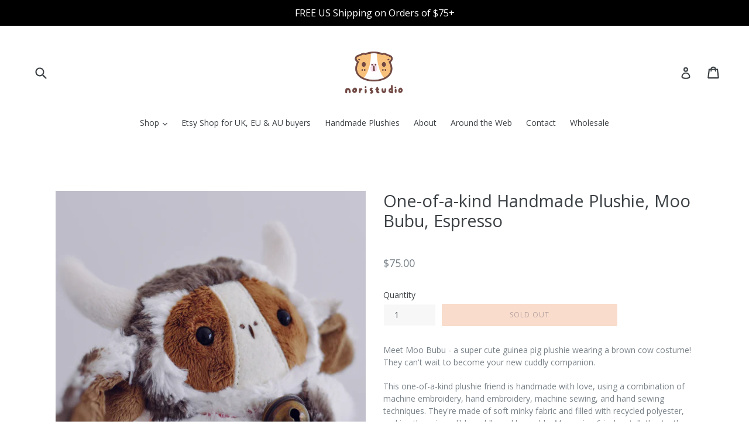

--- FILE ---
content_type: text/html; charset=utf-8
request_url: https://noristudio.com/collections/handmade-plushies/products/one-of-a-kind-handmade-plushie-moo-bubu-espresso
body_size: 31116
content:
<!doctype html>
<!--[if IE 9]> <html class="ie9 no-js" lang="en"> <![endif]-->
<!--[if (gt IE 9)|!(IE)]><!--> <html class="no-js" lang="en"> <!--<![endif]-->
<head>
  <meta charset="utf-8">
  <meta http-equiv="X-UA-Compatible" content="IE=edge,chrome=1">
  <meta name="viewport" content="width=device-width,initial-scale=1">
  <meta name="theme-color" content="#f2b897">
  <link rel="canonical" href="https://noristudio.com/products/one-of-a-kind-handmade-plushie-moo-bubu-espresso">

  
    <link rel="shortcut icon" href="//noristudio.com/cdn/shop/files/favocon_32x32.png?v=1648753356" type="image/png">
  

  
  <title>
    One-of-a-kind Handmade Plushie, Moo Bubu, Espresso |
    
    
    
      &ndash; Noristudio
    
  </title>

  
    <meta name="description" content="Meet Moo Bubu - a super cute guinea pig plushie wearing a brown cow costume! They can&#39;t wait to become your new cuddly companion. This one-of-a-kind plushie friend is handmade with love, using a combination of machine embroidery, hand embroidery, machine sewing, and hand sewing techniques. They&#39;re made of soft minky fa">
  

  <!-- /snippets/social-meta-tags.liquid -->




<meta property="og:site_name" content="Noristudio">
<meta property="og:url" content="https://noristudio.com/products/one-of-a-kind-handmade-plushie-moo-bubu-espresso">
<meta property="og:title" content="One-of-a-kind Handmade Plushie, Moo Bubu, Espresso">
<meta property="og:type" content="product">
<meta property="og:description" content="Meet Moo Bubu - a super cute guinea pig plushie wearing a brown cow costume! They can&#39;t wait to become your new cuddly companion. This one-of-a-kind plushie friend is handmade with love, using a combination of machine embroidery, hand embroidery, machine sewing, and hand sewing techniques. They&#39;re made of soft minky fa">

  <meta property="og:price:amount" content="75.00">
  <meta property="og:price:currency" content="USD">

<meta property="og:image" content="http://noristudio.com/cdn/shop/products/DF288781-B770-4C96-A06D-A128E745ACA3_1200x1200.jpg?v=1678408446"><meta property="og:image" content="http://noristudio.com/cdn/shop/products/F90DB5D5-ECE9-4A76-979E-2779B6AD7F2A_1200x1200.jpg?v=1678408446"><meta property="og:image" content="http://noristudio.com/cdn/shop/products/7DCFE893-08DD-49DB-B778-7A268842A76F_1200x1200.jpg?v=1678408446">
<meta property="og:image:secure_url" content="https://noristudio.com/cdn/shop/products/DF288781-B770-4C96-A06D-A128E745ACA3_1200x1200.jpg?v=1678408446"><meta property="og:image:secure_url" content="https://noristudio.com/cdn/shop/products/F90DB5D5-ECE9-4A76-979E-2779B6AD7F2A_1200x1200.jpg?v=1678408446"><meta property="og:image:secure_url" content="https://noristudio.com/cdn/shop/products/7DCFE893-08DD-49DB-B778-7A268842A76F_1200x1200.jpg?v=1678408446">


  <meta name="twitter:site" content="@https://x.com/nori_studio?s=21">

<meta name="twitter:card" content="summary_large_image">
<meta name="twitter:title" content="One-of-a-kind Handmade Plushie, Moo Bubu, Espresso">
<meta name="twitter:description" content="Meet Moo Bubu - a super cute guinea pig plushie wearing a brown cow costume! They can&#39;t wait to become your new cuddly companion. This one-of-a-kind plushie friend is handmade with love, using a combination of machine embroidery, hand embroidery, machine sewing, and hand sewing techniques. They&#39;re made of soft minky fa">


  <link href="//noristudio.com/cdn/shop/t/1/assets/theme.scss.css?v=160392162766765954281697175147" rel="stylesheet" type="text/css" media="all" />
  

  <link href="//fonts.googleapis.com/css?family=Open+Sans:400,700" rel="stylesheet" type="text/css" media="all" />


  

    <link href="//fonts.googleapis.com/css?family=Open+Sans:400" rel="stylesheet" type="text/css" media="all" />
  



  <script>
    var theme = {
      strings: {
        addToCart: "Add to cart",
        soldOut: "Sold out",
        unavailable: "Unavailable",
        showMore: "Show More",
        showLess: "Show Less",
        addressError: "Error looking up that address",
        addressNoResults: "No results for that address",
        addressQueryLimit: "You have exceeded the Google API usage limit. Consider upgrading to a \u003ca href=\"https:\/\/developers.google.com\/maps\/premium\/usage-limits\"\u003ePremium Plan\u003c\/a\u003e.",
        authError: "There was a problem authenticating your Google Maps account."
      },
      moneyFormat: "${{amount}}"
    }

    document.documentElement.className = document.documentElement.className.replace('no-js', 'js');
  </script>

  <!--[if (lte IE 9) ]><script src="//noristudio.com/cdn/shop/t/1/assets/match-media.min.js?v=22265819453975888031515019067" type="text/javascript"></script><![endif]-->

  

  <!--[if (gt IE 9)|!(IE)]><!--><script src="//noristudio.com/cdn/shop/t/1/assets/lazysizes.js?v=68441465964607740661515019067" async="async"></script><!--<![endif]-->
  <!--[if lte IE 9]><script src="//noristudio.com/cdn/shop/t/1/assets/lazysizes.min.js?1217"></script><![endif]-->

  <!--[if (gt IE 9)|!(IE)]><!--><script src="//noristudio.com/cdn/shop/t/1/assets/vendor.js?v=136118274122071307521515019067" defer="defer"></script><!--<![endif]-->
  <!--[if lte IE 9]><script src="//noristudio.com/cdn/shop/t/1/assets/vendor.js?v=136118274122071307521515019067"></script><![endif]-->

  <!--[if (gt IE 9)|!(IE)]><!--><script src="//noristudio.com/cdn/shop/t/1/assets/theme.js?v=100941840194216329191515019067" defer="defer"></script><!--<![endif]-->
  <!--[if lte IE 9]><script src="//noristudio.com/cdn/shop/t/1/assets/theme.js?v=100941840194216329191515019067"></script><![endif]-->

  <script>window.performance && window.performance.mark && window.performance.mark('shopify.content_for_header.start');</script><meta id="shopify-digital-wallet" name="shopify-digital-wallet" content="/26984062/digital_wallets/dialog">
<meta name="shopify-checkout-api-token" content="3548732d15ccaebd16fbcba282fe2d51">
<meta id="in-context-paypal-metadata" data-shop-id="26984062" data-venmo-supported="false" data-environment="production" data-locale="en_US" data-paypal-v4="true" data-currency="USD">
<link rel="alternate" type="application/json+oembed" href="https://noristudio.com/products/one-of-a-kind-handmade-plushie-moo-bubu-espresso.oembed">
<script async="async" src="/checkouts/internal/preloads.js?locale=en-US"></script>
<link rel="preconnect" href="https://shop.app" crossorigin="anonymous">
<script async="async" src="https://shop.app/checkouts/internal/preloads.js?locale=en-US&shop_id=26984062" crossorigin="anonymous"></script>
<script id="apple-pay-shop-capabilities" type="application/json">{"shopId":26984062,"countryCode":"US","currencyCode":"USD","merchantCapabilities":["supports3DS"],"merchantId":"gid:\/\/shopify\/Shop\/26984062","merchantName":"Noristudio","requiredBillingContactFields":["postalAddress","email"],"requiredShippingContactFields":["postalAddress","email"],"shippingType":"shipping","supportedNetworks":["visa","masterCard","amex","discover","elo","jcb"],"total":{"type":"pending","label":"Noristudio","amount":"1.00"},"shopifyPaymentsEnabled":true,"supportsSubscriptions":true}</script>
<script id="shopify-features" type="application/json">{"accessToken":"3548732d15ccaebd16fbcba282fe2d51","betas":["rich-media-storefront-analytics"],"domain":"noristudio.com","predictiveSearch":true,"shopId":26984062,"locale":"en"}</script>
<script>var Shopify = Shopify || {};
Shopify.shop = "noristudio.myshopify.com";
Shopify.locale = "en";
Shopify.currency = {"active":"USD","rate":"1.0"};
Shopify.country = "US";
Shopify.theme = {"name":"Debut","id":19532054571,"schema_name":"Debut","schema_version":"1.9.1","theme_store_id":796,"role":"main"};
Shopify.theme.handle = "null";
Shopify.theme.style = {"id":null,"handle":null};
Shopify.cdnHost = "noristudio.com/cdn";
Shopify.routes = Shopify.routes || {};
Shopify.routes.root = "/";</script>
<script type="module">!function(o){(o.Shopify=o.Shopify||{}).modules=!0}(window);</script>
<script>!function(o){function n(){var o=[];function n(){o.push(Array.prototype.slice.apply(arguments))}return n.q=o,n}var t=o.Shopify=o.Shopify||{};t.loadFeatures=n(),t.autoloadFeatures=n()}(window);</script>
<script>
  window.ShopifyPay = window.ShopifyPay || {};
  window.ShopifyPay.apiHost = "shop.app\/pay";
  window.ShopifyPay.redirectState = null;
</script>
<script id="shop-js-analytics" type="application/json">{"pageType":"product"}</script>
<script defer="defer" async type="module" src="//noristudio.com/cdn/shopifycloud/shop-js/modules/v2/client.init-shop-cart-sync_IZsNAliE.en.esm.js"></script>
<script defer="defer" async type="module" src="//noristudio.com/cdn/shopifycloud/shop-js/modules/v2/chunk.common_0OUaOowp.esm.js"></script>
<script type="module">
  await import("//noristudio.com/cdn/shopifycloud/shop-js/modules/v2/client.init-shop-cart-sync_IZsNAliE.en.esm.js");
await import("//noristudio.com/cdn/shopifycloud/shop-js/modules/v2/chunk.common_0OUaOowp.esm.js");

  window.Shopify.SignInWithShop?.initShopCartSync?.({"fedCMEnabled":true,"windoidEnabled":true});

</script>
<script>
  window.Shopify = window.Shopify || {};
  if (!window.Shopify.featureAssets) window.Shopify.featureAssets = {};
  window.Shopify.featureAssets['shop-js'] = {"shop-cart-sync":["modules/v2/client.shop-cart-sync_DLOhI_0X.en.esm.js","modules/v2/chunk.common_0OUaOowp.esm.js"],"init-fed-cm":["modules/v2/client.init-fed-cm_C6YtU0w6.en.esm.js","modules/v2/chunk.common_0OUaOowp.esm.js"],"shop-button":["modules/v2/client.shop-button_BCMx7GTG.en.esm.js","modules/v2/chunk.common_0OUaOowp.esm.js"],"shop-cash-offers":["modules/v2/client.shop-cash-offers_BT26qb5j.en.esm.js","modules/v2/chunk.common_0OUaOowp.esm.js","modules/v2/chunk.modal_CGo_dVj3.esm.js"],"init-windoid":["modules/v2/client.init-windoid_B9PkRMql.en.esm.js","modules/v2/chunk.common_0OUaOowp.esm.js"],"init-shop-email-lookup-coordinator":["modules/v2/client.init-shop-email-lookup-coordinator_DZkqjsbU.en.esm.js","modules/v2/chunk.common_0OUaOowp.esm.js"],"shop-toast-manager":["modules/v2/client.shop-toast-manager_Di2EnuM7.en.esm.js","modules/v2/chunk.common_0OUaOowp.esm.js"],"shop-login-button":["modules/v2/client.shop-login-button_BtqW_SIO.en.esm.js","modules/v2/chunk.common_0OUaOowp.esm.js","modules/v2/chunk.modal_CGo_dVj3.esm.js"],"avatar":["modules/v2/client.avatar_BTnouDA3.en.esm.js"],"pay-button":["modules/v2/client.pay-button_CWa-C9R1.en.esm.js","modules/v2/chunk.common_0OUaOowp.esm.js"],"init-shop-cart-sync":["modules/v2/client.init-shop-cart-sync_IZsNAliE.en.esm.js","modules/v2/chunk.common_0OUaOowp.esm.js"],"init-customer-accounts":["modules/v2/client.init-customer-accounts_DenGwJTU.en.esm.js","modules/v2/client.shop-login-button_BtqW_SIO.en.esm.js","modules/v2/chunk.common_0OUaOowp.esm.js","modules/v2/chunk.modal_CGo_dVj3.esm.js"],"init-shop-for-new-customer-accounts":["modules/v2/client.init-shop-for-new-customer-accounts_JdHXxpS9.en.esm.js","modules/v2/client.shop-login-button_BtqW_SIO.en.esm.js","modules/v2/chunk.common_0OUaOowp.esm.js","modules/v2/chunk.modal_CGo_dVj3.esm.js"],"init-customer-accounts-sign-up":["modules/v2/client.init-customer-accounts-sign-up_D6__K_p8.en.esm.js","modules/v2/client.shop-login-button_BtqW_SIO.en.esm.js","modules/v2/chunk.common_0OUaOowp.esm.js","modules/v2/chunk.modal_CGo_dVj3.esm.js"],"checkout-modal":["modules/v2/client.checkout-modal_C_ZQDY6s.en.esm.js","modules/v2/chunk.common_0OUaOowp.esm.js","modules/v2/chunk.modal_CGo_dVj3.esm.js"],"shop-follow-button":["modules/v2/client.shop-follow-button_XetIsj8l.en.esm.js","modules/v2/chunk.common_0OUaOowp.esm.js","modules/v2/chunk.modal_CGo_dVj3.esm.js"],"lead-capture":["modules/v2/client.lead-capture_DvA72MRN.en.esm.js","modules/v2/chunk.common_0OUaOowp.esm.js","modules/v2/chunk.modal_CGo_dVj3.esm.js"],"shop-login":["modules/v2/client.shop-login_ClXNxyh6.en.esm.js","modules/v2/chunk.common_0OUaOowp.esm.js","modules/v2/chunk.modal_CGo_dVj3.esm.js"],"payment-terms":["modules/v2/client.payment-terms_CNlwjfZz.en.esm.js","modules/v2/chunk.common_0OUaOowp.esm.js","modules/v2/chunk.modal_CGo_dVj3.esm.js"]};
</script>
<script>(function() {
  var isLoaded = false;
  function asyncLoad() {
    if (isLoaded) return;
    isLoaded = true;
    var urls = ["https:\/\/sprt-mws-legacy-files.spur-i-t.com\/motivator\/source.js?mw_motivator_t=1665762686\u0026shop=noristudio.myshopify.com","https:\/\/disable-click.crucialcommerceapps.com\/appJS?shop=noristudio.myshopify.com","https:\/\/cdn-spurit.com\/all-apps\/checker.js?shop=noristudio.myshopify.com","https:\/\/cdn-spurit.com\/all-apps\/thank-you-pao-page.js?shop=noristudio.myshopify.com"];
    for (var i = 0; i < urls.length; i++) {
      var s = document.createElement('script');
      s.type = 'text/javascript';
      s.async = true;
      s.src = urls[i];
      var x = document.getElementsByTagName('script')[0];
      x.parentNode.insertBefore(s, x);
    }
  };
  if(window.attachEvent) {
    window.attachEvent('onload', asyncLoad);
  } else {
    window.addEventListener('load', asyncLoad, false);
  }
})();</script>
<script id="__st">var __st={"a":26984062,"offset":-18000,"reqid":"38e8bfe9-c91e-4868-999a-6373088504f0-1768424299","pageurl":"noristudio.com\/collections\/handmade-plushies\/products\/one-of-a-kind-handmade-plushie-moo-bubu-espresso","u":"9000dcee28f2","p":"product","rtyp":"product","rid":8044031049981};</script>
<script>window.ShopifyPaypalV4VisibilityTracking = true;</script>
<script id="captcha-bootstrap">!function(){'use strict';const t='contact',e='account',n='new_comment',o=[[t,t],['blogs',n],['comments',n],[t,'customer']],c=[[e,'customer_login'],[e,'guest_login'],[e,'recover_customer_password'],[e,'create_customer']],r=t=>t.map((([t,e])=>`form[action*='/${t}']:not([data-nocaptcha='true']) input[name='form_type'][value='${e}']`)).join(','),a=t=>()=>t?[...document.querySelectorAll(t)].map((t=>t.form)):[];function s(){const t=[...o],e=r(t);return a(e)}const i='password',u='form_key',d=['recaptcha-v3-token','g-recaptcha-response','h-captcha-response',i],f=()=>{try{return window.sessionStorage}catch{return}},m='__shopify_v',_=t=>t.elements[u];function p(t,e,n=!1){try{const o=window.sessionStorage,c=JSON.parse(o.getItem(e)),{data:r}=function(t){const{data:e,action:n}=t;return t[m]||n?{data:e,action:n}:{data:t,action:n}}(c);for(const[e,n]of Object.entries(r))t.elements[e]&&(t.elements[e].value=n);n&&o.removeItem(e)}catch(o){console.error('form repopulation failed',{error:o})}}const l='form_type',E='cptcha';function T(t){t.dataset[E]=!0}const w=window,h=w.document,L='Shopify',v='ce_forms',y='captcha';let A=!1;((t,e)=>{const n=(g='f06e6c50-85a8-45c8-87d0-21a2b65856fe',I='https://cdn.shopify.com/shopifycloud/storefront-forms-hcaptcha/ce_storefront_forms_captcha_hcaptcha.v1.5.2.iife.js',D={infoText:'Protected by hCaptcha',privacyText:'Privacy',termsText:'Terms'},(t,e,n)=>{const o=w[L][v],c=o.bindForm;if(c)return c(t,g,e,D).then(n);var r;o.q.push([[t,g,e,D],n]),r=I,A||(h.body.append(Object.assign(h.createElement('script'),{id:'captcha-provider',async:!0,src:r})),A=!0)});var g,I,D;w[L]=w[L]||{},w[L][v]=w[L][v]||{},w[L][v].q=[],w[L][y]=w[L][y]||{},w[L][y].protect=function(t,e){n(t,void 0,e),T(t)},Object.freeze(w[L][y]),function(t,e,n,w,h,L){const[v,y,A,g]=function(t,e,n){const i=e?o:[],u=t?c:[],d=[...i,...u],f=r(d),m=r(i),_=r(d.filter((([t,e])=>n.includes(e))));return[a(f),a(m),a(_),s()]}(w,h,L),I=t=>{const e=t.target;return e instanceof HTMLFormElement?e:e&&e.form},D=t=>v().includes(t);t.addEventListener('submit',(t=>{const e=I(t);if(!e)return;const n=D(e)&&!e.dataset.hcaptchaBound&&!e.dataset.recaptchaBound,o=_(e),c=g().includes(e)&&(!o||!o.value);(n||c)&&t.preventDefault(),c&&!n&&(function(t){try{if(!f())return;!function(t){const e=f();if(!e)return;const n=_(t);if(!n)return;const o=n.value;o&&e.removeItem(o)}(t);const e=Array.from(Array(32),(()=>Math.random().toString(36)[2])).join('');!function(t,e){_(t)||t.append(Object.assign(document.createElement('input'),{type:'hidden',name:u})),t.elements[u].value=e}(t,e),function(t,e){const n=f();if(!n)return;const o=[...t.querySelectorAll(`input[type='${i}']`)].map((({name:t})=>t)),c=[...d,...o],r={};for(const[a,s]of new FormData(t).entries())c.includes(a)||(r[a]=s);n.setItem(e,JSON.stringify({[m]:1,action:t.action,data:r}))}(t,e)}catch(e){console.error('failed to persist form',e)}}(e),e.submit())}));const S=(t,e)=>{t&&!t.dataset[E]&&(n(t,e.some((e=>e===t))),T(t))};for(const o of['focusin','change'])t.addEventListener(o,(t=>{const e=I(t);D(e)&&S(e,y())}));const B=e.get('form_key'),M=e.get(l),P=B&&M;t.addEventListener('DOMContentLoaded',(()=>{const t=y();if(P)for(const e of t)e.elements[l].value===M&&p(e,B);[...new Set([...A(),...v().filter((t=>'true'===t.dataset.shopifyCaptcha))])].forEach((e=>S(e,t)))}))}(h,new URLSearchParams(w.location.search),n,t,e,['guest_login'])})(!0,!0)}();</script>
<script integrity="sha256-4kQ18oKyAcykRKYeNunJcIwy7WH5gtpwJnB7kiuLZ1E=" data-source-attribution="shopify.loadfeatures" defer="defer" src="//noristudio.com/cdn/shopifycloud/storefront/assets/storefront/load_feature-a0a9edcb.js" crossorigin="anonymous"></script>
<script crossorigin="anonymous" defer="defer" src="//noristudio.com/cdn/shopifycloud/storefront/assets/shopify_pay/storefront-65b4c6d7.js?v=20250812"></script>
<script data-source-attribution="shopify.dynamic_checkout.dynamic.init">var Shopify=Shopify||{};Shopify.PaymentButton=Shopify.PaymentButton||{isStorefrontPortableWallets:!0,init:function(){window.Shopify.PaymentButton.init=function(){};var t=document.createElement("script");t.src="https://noristudio.com/cdn/shopifycloud/portable-wallets/latest/portable-wallets.en.js",t.type="module",document.head.appendChild(t)}};
</script>
<script data-source-attribution="shopify.dynamic_checkout.buyer_consent">
  function portableWalletsHideBuyerConsent(e){var t=document.getElementById("shopify-buyer-consent"),n=document.getElementById("shopify-subscription-policy-button");t&&n&&(t.classList.add("hidden"),t.setAttribute("aria-hidden","true"),n.removeEventListener("click",e))}function portableWalletsShowBuyerConsent(e){var t=document.getElementById("shopify-buyer-consent"),n=document.getElementById("shopify-subscription-policy-button");t&&n&&(t.classList.remove("hidden"),t.removeAttribute("aria-hidden"),n.addEventListener("click",e))}window.Shopify?.PaymentButton&&(window.Shopify.PaymentButton.hideBuyerConsent=portableWalletsHideBuyerConsent,window.Shopify.PaymentButton.showBuyerConsent=portableWalletsShowBuyerConsent);
</script>
<script data-source-attribution="shopify.dynamic_checkout.cart.bootstrap">document.addEventListener("DOMContentLoaded",(function(){function t(){return document.querySelector("shopify-accelerated-checkout-cart, shopify-accelerated-checkout")}if(t())Shopify.PaymentButton.init();else{new MutationObserver((function(e,n){t()&&(Shopify.PaymentButton.init(),n.disconnect())})).observe(document.body,{childList:!0,subtree:!0})}}));
</script>
<link id="shopify-accelerated-checkout-styles" rel="stylesheet" media="screen" href="https://noristudio.com/cdn/shopifycloud/portable-wallets/latest/accelerated-checkout-backwards-compat.css" crossorigin="anonymous">
<style id="shopify-accelerated-checkout-cart">
        #shopify-buyer-consent {
  margin-top: 1em;
  display: inline-block;
  width: 100%;
}

#shopify-buyer-consent.hidden {
  display: none;
}

#shopify-subscription-policy-button {
  background: none;
  border: none;
  padding: 0;
  text-decoration: underline;
  font-size: inherit;
  cursor: pointer;
}

#shopify-subscription-policy-button::before {
  box-shadow: none;
}

      </style>

<script>window.performance && window.performance.mark && window.performance.mark('shopify.content_for_header.end');</script>
  <script src="//ajax.googleapis.com/ajax/libs/jquery/2.2.3/jquery.min.js" type="text/javascript"></script>
<!-- BEGIN app block: shopify://apps/gsc-countdown-timer/blocks/countdown-bar/58dc5b1b-43d2-4209-b1f3-52aff31643ed --><style>
  .gta-block__error {
    display: flex;
    flex-flow: column nowrap;
    gap: 12px;
    padding: 32px;
    border-radius: 12px;
    margin: 12px 0;
    background-color: #fff1e3;
    color: #412d00;
  }

  .gta-block__error-title {
    font-size: 18px;
    font-weight: 600;
    line-height: 28px;
  }

  .gta-block__error-body {
    font-size: 14px;
    line-height: 24px;
  }
</style>

<script>
  (function () {
    try {
      window.GSC_COUNTDOWN_META = {
        product_collections: [{"id":60444966955,"handle":"all","updated_at":"2026-01-04T07:03:19-05:00","published_at":"2018-07-01T21:05:56-04:00","sort_order":"created-desc","template_suffix":"","published_scope":"web","title":"ALL","body_html":""},{"id":278263726261,"handle":"handmade-plushies","updated_at":"2025-07-07T16:46:05-04:00","published_at":"2021-09-26T13:08:59-04:00","sort_order":"created-desc","template_suffix":"","published_scope":"web","title":"Noristudio Handmade Plushies","body_html":"\u003cp style=\"text-align: left;\"\u003eWelcome to Noristudio handmade plushie collection! Each and every plushie has been lovingly crafted by me using my original patterns. You won't find these unique designs anywhere else! These plushies are one-of-a-kind or part of a small batch collection, so once they're gone, they're gone. They make great collectables for those who appreciate the value of something truly unique.\u003c\/p\u003e\n\u003cp style=\"text-align: left;\"\u003ePlease note, due to the nature of these handmade creations, they are not suitable for small children as they contain small parts that can be a choking hazard. However, they are perfect for collectors and individuals who appreciate the comfort and emotional support that a plushie can provide.\u003c\/p\u003e\n\u003cp style=\"text-align: left;\"\u003eWhile I don't take custom orders, I promise that each plushie is cute and of the highest quality.\u003cspan class=\"Apple-converted-space\"\u003e \u003c\/span\u003e\u003c\/p\u003e\n\u003cp style=\"text-align: left;\"\u003eDon't forget to follow me on Instagram @noristudio3o or TikTok @miri_noristudio to stay updated on my future drops and be the first to see my latest handmade plushie creations!\u003c\/p\u003e\n\u003cp style=\"text-align: left;\"\u003ePlease note that due to the complicated VAT rules, I am currently unable to ship handmade plushies to EU\/UK addresses.\u003cbr\u003e\u003c\/p\u003e\n\u003cp style=\"text-align: left;\"\u003eNext Drop: TBD\u003c\/p\u003e","image":{"created_at":"2021-09-26T13:08:58-04:00","alt":"Plushie Drop - Easter","width":2626,"height":2624,"src":"\/\/noristudio.com\/cdn\/shop\/collections\/001.jpg?v=1680140697"}}],
        product_tags: ["Bubu and Moonch","Handmade Plushies"],
      };

      const widgets = [{"bar":{"sticky":false,"justify":"center","position":"top","closeButton":{"color":"#bdbdbd","enabled":true}},"key":"GSC-BAR-GNboVvGaCjZI","type":"bar","timer":{"date":"2025-12-01T00:00:00.000-05:00","mode":"date","daily":{"tz":"Etc\/GMT-0","endHours":14,"endMinutes":0,"repeatDays":[0,1,2,3,4,5,6],"startHours":10,"startMinutes":0},"hours":72,"onEnd":"hide","minutes":0,"seconds":0,"scheduling":{"end":null,"start":null}},"content":{"align":"center","items":[{"id":"text-FSoGLFOWmeGp","type":"text","align":"left","color":"#000000","value":"25% Off Selected Products","enabled":true,"padding":{"mobile":{},"desktop":{"left":"0px"}},"fontFamily":"font1","fontWeight":"800","textTransform":"uppercase","mobileFontSize":"16px","desktopFontSize":"24px","mobileLineHeight":"1.3","desktopLineHeight":"1.2","mobileLetterSpacing":"0","desktopLetterSpacing":"0"},{"id":"text-pasRwRVbIoJZ","type":"text","align":"left","color":"#000000","value":"25% OFF all blankets, art prints, greeting cards, enamel pins, and vinyl stickers. No code needed. The discount is automatically applied in your cart.","enabled":true,"padding":{"mobile":{},"desktop":{}},"fontFamily":"font1","fontWeight":"400","textTransform":"unset","mobileFontSize":"12px","desktopFontSize":"15px","mobileLineHeight":"1.3","desktopLineHeight":"1.3","mobileLetterSpacing":"0","desktopLetterSpacing":"0"},{"id":"timer-ADnRPVEuCGwT","type":"timer","view":"custom","border":{"size":"2px","color":"#FFFFFF","enabled":false},"digits":{"gap":"0px","color":"#000000","fontSize":"56px","fontFamily":"font2","fontWeight":"600"},"labels":{"days":"days","color":"#000000","hours":"hours","enabled":true,"minutes":"mins","seconds":"secs","fontSize":"21px","fontFamily":"font3","fontWeight":"500","milliseconds":"ms","textTransform":"unset"},"layout":"separate","margin":{"mobile":{},"desktop":{}},"radius":{"value":"18px","enabled":true},"shadow":{"type":"","color":"black","enabled":true},"enabled":true,"padding":{"mobile":{},"desktop":{"top":"0px"}},"fontSize":{"mobile":"14px","desktop":"18px"},"separator":{"type":"colon","color":"#000000","enabled":true},"background":{"blur":"2px","color":"#eeeeee","enabled":true},"unitFormat":"d:h:m:s","mobileWidth":"160px","desktopWidth":"224px"},{"id":"button-MuQaYGnXxcvA","href":"https:\/\/shopify.com","type":"button","label":"Shop now","width":"content","border":{"size":"2px","color":"#000000","enabled":false},"margin":{"mobile":{"top":"0px","left":"0px","right":"0px","bottom":"0px"},"desktop":{"top":"0px","left":"0px","right":"0px","bottom":"0px"}},"radius":{"value":"8px","enabled":true},"target":"_self","enabled":false,"padding":{"mobile":{"top":"8px","left":"12px","right":"12px","bottom":"8px"},"desktop":{"top":"12px","left":"32px","right":"32px","bottom":"12px"}},"textColor":"#ffffff","background":{"blur":"0px","color":"#000000","enabled":true},"fontFamily":"font1","fontWeight":"500","textTransform":"unset","mobileFontSize":"12px","desktopFontSize":"14px","mobileLetterSpacing":"0","desktopLetterSpacing":"0"},{"id":"coupon-VDBQimGsyRMp","code":"PASTE YOUR CODE","icon":{"type":"discount-star","enabled":true},"type":"coupon","label":"Save 35%","action":"copy","border":{"size":"1px","color":"#9e9e9e","enabled":true},"margin":{"mobile":{"top":"0px","left":"0px","right":"0px","bottom":"0px"},"desktop":{"top":"0px","left":"0px","right":"0px","bottom":"0px"}},"radius":{"value":"6px","enabled":true},"enabled":false,"padding":{"mobile":{"top":"4px","left":"12px","right":"12px","bottom":"4px"},"desktop":{"top":"8px","left":"16px","right":"16px","bottom":"8px"}},"textColor":"#000000","background":{"blur":"0px","color":"#eeeeee","enabled":true},"fontFamily":"font1","fontWeight":"600","textTransform":"uppercase","mobileFontSize":"12px","desktopFontSize":"14px"}],"border":{"size":"1px","color":"#000000","enabled":false},"layout":"column","margin":{"mobile":{"top":"0px","left":"0px","right":"0px","bottom":"0px"},"desktop":{"top":"0px","left":"0px","right":"0px","bottom":"0px"}},"radius":{"value":"8px","enabled":false},"padding":{"mobile":{"top":"4px","left":"0px","right":"0px","bottom":"4px"},"desktop":{"top":"20px","left":"24px","right":"24px","bottom":"20px"}},"mobileGap":"6px","background":{"src":null,"blur":"8px","source":"color","bgColor":"#ffffff","enabled":true,"overlayColor":"rgba(0,0,0,0)"},"desktopGap":"24px","mobileWidth":"100%","desktopWidth":"400px","backgroundClick":{"url":"","target":"_self","enabled":false}},"enabled":true,"general":{"font1":"inherit","font2":"inherit","font3":"inherit","preset":"bar2","breakpoint":"768px"},"section":null,"userCss":"","targeting":{"geo":null,"pages":{"cart":true,"home":true,"other":true,"password":true,"products":{"mode":"productsInCollections","tags":[],"enabled":true,"specificProducts":[],"productsInCollections":[{"id":"gid:\/\/shopify\/Collection\/431209840893","handle":"art-print"},{"id":"gid:\/\/shopify\/Collection\/410080182525","handle":"blankets"},{"id":"gid:\/\/shopify\/Collection\/387700031741","handle":"letterpress-cards"},{"id":"gid:\/\/shopify\/Collection\/54790324267","handle":"enamel-pins"},{"id":"gid:\/\/shopify\/Collection\/54790651947","handle":"stickers-stationery"}]},"collections":{"mode":"specific","items":[{"id":"gid:\/\/shopify\/Collection\/431209840893","handle":"art-print"},{"id":"gid:\/\/shopify\/Collection\/410080182525","handle":"blankets"},{"id":"gid:\/\/shopify\/Collection\/387700031741","handle":"letterpress-cards"},{"id":"gid:\/\/shopify\/Collection\/54790324267","handle":"enamel-pins"},{"id":"gid:\/\/shopify\/Collection\/54790651947","handle":"stickers-stationery"}],"enabled":true}}}}];

      if (Array.isArray(window.GSC_COUNTDOWN_WIDGETS)) {
        window.GSC_COUNTDOWN_WIDGETS.push(...widgets);
      } else {
        window.GSC_COUNTDOWN_WIDGETS = widgets || [];
      }
    } catch (e) {
      console.log(e);
    }
  })();
</script>


<!-- END app block --><script src="https://cdn.shopify.com/extensions/cfc76123-b24f-4e9a-a1dc-585518796af7/forms-2294/assets/shopify-forms-loader.js" type="text/javascript" defer="defer"></script>
<script src="https://cdn.shopify.com/extensions/019a0283-dad8-7bc7-bb66-b523cba67540/countdown-app-root-55/assets/gsc-countdown-widget.js" type="text/javascript" defer="defer"></script>
<link href="https://monorail-edge.shopifysvc.com" rel="dns-prefetch">
<script>(function(){if ("sendBeacon" in navigator && "performance" in window) {try {var session_token_from_headers = performance.getEntriesByType('navigation')[0].serverTiming.find(x => x.name == '_s').description;} catch {var session_token_from_headers = undefined;}var session_cookie_matches = document.cookie.match(/_shopify_s=([^;]*)/);var session_token_from_cookie = session_cookie_matches && session_cookie_matches.length === 2 ? session_cookie_matches[1] : "";var session_token = session_token_from_headers || session_token_from_cookie || "";function handle_abandonment_event(e) {var entries = performance.getEntries().filter(function(entry) {return /monorail-edge.shopifysvc.com/.test(entry.name);});if (!window.abandonment_tracked && entries.length === 0) {window.abandonment_tracked = true;var currentMs = Date.now();var navigation_start = performance.timing.navigationStart;var payload = {shop_id: 26984062,url: window.location.href,navigation_start,duration: currentMs - navigation_start,session_token,page_type: "product"};window.navigator.sendBeacon("https://monorail-edge.shopifysvc.com/v1/produce", JSON.stringify({schema_id: "online_store_buyer_site_abandonment/1.1",payload: payload,metadata: {event_created_at_ms: currentMs,event_sent_at_ms: currentMs}}));}}window.addEventListener('pagehide', handle_abandonment_event);}}());</script>
<script id="web-pixels-manager-setup">(function e(e,d,r,n,o){if(void 0===o&&(o={}),!Boolean(null===(a=null===(i=window.Shopify)||void 0===i?void 0:i.analytics)||void 0===a?void 0:a.replayQueue)){var i,a;window.Shopify=window.Shopify||{};var t=window.Shopify;t.analytics=t.analytics||{};var s=t.analytics;s.replayQueue=[],s.publish=function(e,d,r){return s.replayQueue.push([e,d,r]),!0};try{self.performance.mark("wpm:start")}catch(e){}var l=function(){var e={modern:/Edge?\/(1{2}[4-9]|1[2-9]\d|[2-9]\d{2}|\d{4,})\.\d+(\.\d+|)|Firefox\/(1{2}[4-9]|1[2-9]\d|[2-9]\d{2}|\d{4,})\.\d+(\.\d+|)|Chrom(ium|e)\/(9{2}|\d{3,})\.\d+(\.\d+|)|(Maci|X1{2}).+ Version\/(15\.\d+|(1[6-9]|[2-9]\d|\d{3,})\.\d+)([,.]\d+|)( \(\w+\)|)( Mobile\/\w+|) Safari\/|Chrome.+OPR\/(9{2}|\d{3,})\.\d+\.\d+|(CPU[ +]OS|iPhone[ +]OS|CPU[ +]iPhone|CPU IPhone OS|CPU iPad OS)[ +]+(15[._]\d+|(1[6-9]|[2-9]\d|\d{3,})[._]\d+)([._]\d+|)|Android:?[ /-](13[3-9]|1[4-9]\d|[2-9]\d{2}|\d{4,})(\.\d+|)(\.\d+|)|Android.+Firefox\/(13[5-9]|1[4-9]\d|[2-9]\d{2}|\d{4,})\.\d+(\.\d+|)|Android.+Chrom(ium|e)\/(13[3-9]|1[4-9]\d|[2-9]\d{2}|\d{4,})\.\d+(\.\d+|)|SamsungBrowser\/([2-9]\d|\d{3,})\.\d+/,legacy:/Edge?\/(1[6-9]|[2-9]\d|\d{3,})\.\d+(\.\d+|)|Firefox\/(5[4-9]|[6-9]\d|\d{3,})\.\d+(\.\d+|)|Chrom(ium|e)\/(5[1-9]|[6-9]\d|\d{3,})\.\d+(\.\d+|)([\d.]+$|.*Safari\/(?![\d.]+ Edge\/[\d.]+$))|(Maci|X1{2}).+ Version\/(10\.\d+|(1[1-9]|[2-9]\d|\d{3,})\.\d+)([,.]\d+|)( \(\w+\)|)( Mobile\/\w+|) Safari\/|Chrome.+OPR\/(3[89]|[4-9]\d|\d{3,})\.\d+\.\d+|(CPU[ +]OS|iPhone[ +]OS|CPU[ +]iPhone|CPU IPhone OS|CPU iPad OS)[ +]+(10[._]\d+|(1[1-9]|[2-9]\d|\d{3,})[._]\d+)([._]\d+|)|Android:?[ /-](13[3-9]|1[4-9]\d|[2-9]\d{2}|\d{4,})(\.\d+|)(\.\d+|)|Mobile Safari.+OPR\/([89]\d|\d{3,})\.\d+\.\d+|Android.+Firefox\/(13[5-9]|1[4-9]\d|[2-9]\d{2}|\d{4,})\.\d+(\.\d+|)|Android.+Chrom(ium|e)\/(13[3-9]|1[4-9]\d|[2-9]\d{2}|\d{4,})\.\d+(\.\d+|)|Android.+(UC? ?Browser|UCWEB|U3)[ /]?(15\.([5-9]|\d{2,})|(1[6-9]|[2-9]\d|\d{3,})\.\d+)\.\d+|SamsungBrowser\/(5\.\d+|([6-9]|\d{2,})\.\d+)|Android.+MQ{2}Browser\/(14(\.(9|\d{2,})|)|(1[5-9]|[2-9]\d|\d{3,})(\.\d+|))(\.\d+|)|K[Aa][Ii]OS\/(3\.\d+|([4-9]|\d{2,})\.\d+)(\.\d+|)/},d=e.modern,r=e.legacy,n=navigator.userAgent;return n.match(d)?"modern":n.match(r)?"legacy":"unknown"}(),u="modern"===l?"modern":"legacy",c=(null!=n?n:{modern:"",legacy:""})[u],f=function(e){return[e.baseUrl,"/wpm","/b",e.hashVersion,"modern"===e.buildTarget?"m":"l",".js"].join("")}({baseUrl:d,hashVersion:r,buildTarget:u}),m=function(e){var d=e.version,r=e.bundleTarget,n=e.surface,o=e.pageUrl,i=e.monorailEndpoint;return{emit:function(e){var a=e.status,t=e.errorMsg,s=(new Date).getTime(),l=JSON.stringify({metadata:{event_sent_at_ms:s},events:[{schema_id:"web_pixels_manager_load/3.1",payload:{version:d,bundle_target:r,page_url:o,status:a,surface:n,error_msg:t},metadata:{event_created_at_ms:s}}]});if(!i)return console&&console.warn&&console.warn("[Web Pixels Manager] No Monorail endpoint provided, skipping logging."),!1;try{return self.navigator.sendBeacon.bind(self.navigator)(i,l)}catch(e){}var u=new XMLHttpRequest;try{return u.open("POST",i,!0),u.setRequestHeader("Content-Type","text/plain"),u.send(l),!0}catch(e){return console&&console.warn&&console.warn("[Web Pixels Manager] Got an unhandled error while logging to Monorail."),!1}}}}({version:r,bundleTarget:l,surface:e.surface,pageUrl:self.location.href,monorailEndpoint:e.monorailEndpoint});try{o.browserTarget=l,function(e){var d=e.src,r=e.async,n=void 0===r||r,o=e.onload,i=e.onerror,a=e.sri,t=e.scriptDataAttributes,s=void 0===t?{}:t,l=document.createElement("script"),u=document.querySelector("head"),c=document.querySelector("body");if(l.async=n,l.src=d,a&&(l.integrity=a,l.crossOrigin="anonymous"),s)for(var f in s)if(Object.prototype.hasOwnProperty.call(s,f))try{l.dataset[f]=s[f]}catch(e){}if(o&&l.addEventListener("load",o),i&&l.addEventListener("error",i),u)u.appendChild(l);else{if(!c)throw new Error("Did not find a head or body element to append the script");c.appendChild(l)}}({src:f,async:!0,onload:function(){if(!function(){var e,d;return Boolean(null===(d=null===(e=window.Shopify)||void 0===e?void 0:e.analytics)||void 0===d?void 0:d.initialized)}()){var d=window.webPixelsManager.init(e)||void 0;if(d){var r=window.Shopify.analytics;r.replayQueue.forEach((function(e){var r=e[0],n=e[1],o=e[2];d.publishCustomEvent(r,n,o)})),r.replayQueue=[],r.publish=d.publishCustomEvent,r.visitor=d.visitor,r.initialized=!0}}},onerror:function(){return m.emit({status:"failed",errorMsg:"".concat(f," has failed to load")})},sri:function(e){var d=/^sha384-[A-Za-z0-9+/=]+$/;return"string"==typeof e&&d.test(e)}(c)?c:"",scriptDataAttributes:o}),m.emit({status:"loading"})}catch(e){m.emit({status:"failed",errorMsg:(null==e?void 0:e.message)||"Unknown error"})}}})({shopId: 26984062,storefrontBaseUrl: "https://noristudio.com",extensionsBaseUrl: "https://extensions.shopifycdn.com/cdn/shopifycloud/web-pixels-manager",monorailEndpoint: "https://monorail-edge.shopifysvc.com/unstable/produce_batch",surface: "storefront-renderer",enabledBetaFlags: ["2dca8a86","a0d5f9d2"],webPixelsConfigList: [{"id":"129073405","configuration":"{\"pixel_id\":\"1743321969231294\",\"pixel_type\":\"facebook_pixel\",\"metaapp_system_user_token\":\"-\"}","eventPayloadVersion":"v1","runtimeContext":"OPEN","scriptVersion":"ca16bc87fe92b6042fbaa3acc2fbdaa6","type":"APP","apiClientId":2329312,"privacyPurposes":["ANALYTICS","MARKETING","SALE_OF_DATA"],"dataSharingAdjustments":{"protectedCustomerApprovalScopes":["read_customer_address","read_customer_email","read_customer_name","read_customer_personal_data","read_customer_phone"]}},{"id":"14745853","configuration":"{\"myshopifyDomain\":\"noristudio.myshopify.com\"}","eventPayloadVersion":"v1","runtimeContext":"STRICT","scriptVersion":"23b97d18e2aa74363140dc29c9284e87","type":"APP","apiClientId":2775569,"privacyPurposes":["ANALYTICS","MARKETING","SALE_OF_DATA"],"dataSharingAdjustments":{"protectedCustomerApprovalScopes":["read_customer_address","read_customer_email","read_customer_name","read_customer_phone","read_customer_personal_data"]}},{"id":"shopify-app-pixel","configuration":"{}","eventPayloadVersion":"v1","runtimeContext":"STRICT","scriptVersion":"0450","apiClientId":"shopify-pixel","type":"APP","privacyPurposes":["ANALYTICS","MARKETING"]},{"id":"shopify-custom-pixel","eventPayloadVersion":"v1","runtimeContext":"LAX","scriptVersion":"0450","apiClientId":"shopify-pixel","type":"CUSTOM","privacyPurposes":["ANALYTICS","MARKETING"]}],isMerchantRequest: false,initData: {"shop":{"name":"Noristudio","paymentSettings":{"currencyCode":"USD"},"myshopifyDomain":"noristudio.myshopify.com","countryCode":"US","storefrontUrl":"https:\/\/noristudio.com"},"customer":null,"cart":null,"checkout":null,"productVariants":[{"price":{"amount":75.0,"currencyCode":"USD"},"product":{"title":"One-of-a-kind Handmade Plushie, Moo Bubu, Espresso","vendor":"Noristudio","id":"8044031049981","untranslatedTitle":"One-of-a-kind Handmade Plushie, Moo Bubu, Espresso","url":"\/products\/one-of-a-kind-handmade-plushie-moo-bubu-espresso","type":""},"id":"43823011987709","image":{"src":"\/\/noristudio.com\/cdn\/shop\/products\/DF288781-B770-4C96-A06D-A128E745ACA3.jpg?v=1678408446"},"sku":"HP-CB-BR","title":"Default Title","untranslatedTitle":"Default Title"}],"purchasingCompany":null},},"https://noristudio.com/cdn","7cecd0b6w90c54c6cpe92089d5m57a67346",{"modern":"","legacy":""},{"shopId":"26984062","storefrontBaseUrl":"https:\/\/noristudio.com","extensionBaseUrl":"https:\/\/extensions.shopifycdn.com\/cdn\/shopifycloud\/web-pixels-manager","surface":"storefront-renderer","enabledBetaFlags":"[\"2dca8a86\", \"a0d5f9d2\"]","isMerchantRequest":"false","hashVersion":"7cecd0b6w90c54c6cpe92089d5m57a67346","publish":"custom","events":"[[\"page_viewed\",{}],[\"product_viewed\",{\"productVariant\":{\"price\":{\"amount\":75.0,\"currencyCode\":\"USD\"},\"product\":{\"title\":\"One-of-a-kind Handmade Plushie, Moo Bubu, Espresso\",\"vendor\":\"Noristudio\",\"id\":\"8044031049981\",\"untranslatedTitle\":\"One-of-a-kind Handmade Plushie, Moo Bubu, Espresso\",\"url\":\"\/products\/one-of-a-kind-handmade-plushie-moo-bubu-espresso\",\"type\":\"\"},\"id\":\"43823011987709\",\"image\":{\"src\":\"\/\/noristudio.com\/cdn\/shop\/products\/DF288781-B770-4C96-A06D-A128E745ACA3.jpg?v=1678408446\"},\"sku\":\"HP-CB-BR\",\"title\":\"Default Title\",\"untranslatedTitle\":\"Default Title\"}}]]"});</script><script>
  window.ShopifyAnalytics = window.ShopifyAnalytics || {};
  window.ShopifyAnalytics.meta = window.ShopifyAnalytics.meta || {};
  window.ShopifyAnalytics.meta.currency = 'USD';
  var meta = {"product":{"id":8044031049981,"gid":"gid:\/\/shopify\/Product\/8044031049981","vendor":"Noristudio","type":"","handle":"one-of-a-kind-handmade-plushie-moo-bubu-espresso","variants":[{"id":43823011987709,"price":7500,"name":"One-of-a-kind Handmade Plushie, Moo Bubu, Espresso","public_title":null,"sku":"HP-CB-BR"}],"remote":false},"page":{"pageType":"product","resourceType":"product","resourceId":8044031049981,"requestId":"38e8bfe9-c91e-4868-999a-6373088504f0-1768424299"}};
  for (var attr in meta) {
    window.ShopifyAnalytics.meta[attr] = meta[attr];
  }
</script>
<script class="analytics">
  (function () {
    var customDocumentWrite = function(content) {
      var jquery = null;

      if (window.jQuery) {
        jquery = window.jQuery;
      } else if (window.Checkout && window.Checkout.$) {
        jquery = window.Checkout.$;
      }

      if (jquery) {
        jquery('body').append(content);
      }
    };

    var hasLoggedConversion = function(token) {
      if (token) {
        return document.cookie.indexOf('loggedConversion=' + token) !== -1;
      }
      return false;
    }

    var setCookieIfConversion = function(token) {
      if (token) {
        var twoMonthsFromNow = new Date(Date.now());
        twoMonthsFromNow.setMonth(twoMonthsFromNow.getMonth() + 2);

        document.cookie = 'loggedConversion=' + token + '; expires=' + twoMonthsFromNow;
      }
    }

    var trekkie = window.ShopifyAnalytics.lib = window.trekkie = window.trekkie || [];
    if (trekkie.integrations) {
      return;
    }
    trekkie.methods = [
      'identify',
      'page',
      'ready',
      'track',
      'trackForm',
      'trackLink'
    ];
    trekkie.factory = function(method) {
      return function() {
        var args = Array.prototype.slice.call(arguments);
        args.unshift(method);
        trekkie.push(args);
        return trekkie;
      };
    };
    for (var i = 0; i < trekkie.methods.length; i++) {
      var key = trekkie.methods[i];
      trekkie[key] = trekkie.factory(key);
    }
    trekkie.load = function(config) {
      trekkie.config = config || {};
      trekkie.config.initialDocumentCookie = document.cookie;
      var first = document.getElementsByTagName('script')[0];
      var script = document.createElement('script');
      script.type = 'text/javascript';
      script.onerror = function(e) {
        var scriptFallback = document.createElement('script');
        scriptFallback.type = 'text/javascript';
        scriptFallback.onerror = function(error) {
                var Monorail = {
      produce: function produce(monorailDomain, schemaId, payload) {
        var currentMs = new Date().getTime();
        var event = {
          schema_id: schemaId,
          payload: payload,
          metadata: {
            event_created_at_ms: currentMs,
            event_sent_at_ms: currentMs
          }
        };
        return Monorail.sendRequest("https://" + monorailDomain + "/v1/produce", JSON.stringify(event));
      },
      sendRequest: function sendRequest(endpointUrl, payload) {
        // Try the sendBeacon API
        if (window && window.navigator && typeof window.navigator.sendBeacon === 'function' && typeof window.Blob === 'function' && !Monorail.isIos12()) {
          var blobData = new window.Blob([payload], {
            type: 'text/plain'
          });

          if (window.navigator.sendBeacon(endpointUrl, blobData)) {
            return true;
          } // sendBeacon was not successful

        } // XHR beacon

        var xhr = new XMLHttpRequest();

        try {
          xhr.open('POST', endpointUrl);
          xhr.setRequestHeader('Content-Type', 'text/plain');
          xhr.send(payload);
        } catch (e) {
          console.log(e);
        }

        return false;
      },
      isIos12: function isIos12() {
        return window.navigator.userAgent.lastIndexOf('iPhone; CPU iPhone OS 12_') !== -1 || window.navigator.userAgent.lastIndexOf('iPad; CPU OS 12_') !== -1;
      }
    };
    Monorail.produce('monorail-edge.shopifysvc.com',
      'trekkie_storefront_load_errors/1.1',
      {shop_id: 26984062,
      theme_id: 19532054571,
      app_name: "storefront",
      context_url: window.location.href,
      source_url: "//noristudio.com/cdn/s/trekkie.storefront.55c6279c31a6628627b2ba1c5ff367020da294e2.min.js"});

        };
        scriptFallback.async = true;
        scriptFallback.src = '//noristudio.com/cdn/s/trekkie.storefront.55c6279c31a6628627b2ba1c5ff367020da294e2.min.js';
        first.parentNode.insertBefore(scriptFallback, first);
      };
      script.async = true;
      script.src = '//noristudio.com/cdn/s/trekkie.storefront.55c6279c31a6628627b2ba1c5ff367020da294e2.min.js';
      first.parentNode.insertBefore(script, first);
    };
    trekkie.load(
      {"Trekkie":{"appName":"storefront","development":false,"defaultAttributes":{"shopId":26984062,"isMerchantRequest":null,"themeId":19532054571,"themeCityHash":"11679663979529929658","contentLanguage":"en","currency":"USD","eventMetadataId":"fc5f4927-4440-4612-a079-f468dcf70260"},"isServerSideCookieWritingEnabled":true,"monorailRegion":"shop_domain","enabledBetaFlags":["65f19447"]},"Session Attribution":{},"S2S":{"facebookCapiEnabled":true,"source":"trekkie-storefront-renderer","apiClientId":580111}}
    );

    var loaded = false;
    trekkie.ready(function() {
      if (loaded) return;
      loaded = true;

      window.ShopifyAnalytics.lib = window.trekkie;

      var originalDocumentWrite = document.write;
      document.write = customDocumentWrite;
      try { window.ShopifyAnalytics.merchantGoogleAnalytics.call(this); } catch(error) {};
      document.write = originalDocumentWrite;

      window.ShopifyAnalytics.lib.page(null,{"pageType":"product","resourceType":"product","resourceId":8044031049981,"requestId":"38e8bfe9-c91e-4868-999a-6373088504f0-1768424299","shopifyEmitted":true});

      var match = window.location.pathname.match(/checkouts\/(.+)\/(thank_you|post_purchase)/)
      var token = match? match[1]: undefined;
      if (!hasLoggedConversion(token)) {
        setCookieIfConversion(token);
        window.ShopifyAnalytics.lib.track("Viewed Product",{"currency":"USD","variantId":43823011987709,"productId":8044031049981,"productGid":"gid:\/\/shopify\/Product\/8044031049981","name":"One-of-a-kind Handmade Plushie, Moo Bubu, Espresso","price":"75.00","sku":"HP-CB-BR","brand":"Noristudio","variant":null,"category":"","nonInteraction":true,"remote":false},undefined,undefined,{"shopifyEmitted":true});
      window.ShopifyAnalytics.lib.track("monorail:\/\/trekkie_storefront_viewed_product\/1.1",{"currency":"USD","variantId":43823011987709,"productId":8044031049981,"productGid":"gid:\/\/shopify\/Product\/8044031049981","name":"One-of-a-kind Handmade Plushie, Moo Bubu, Espresso","price":"75.00","sku":"HP-CB-BR","brand":"Noristudio","variant":null,"category":"","nonInteraction":true,"remote":false,"referer":"https:\/\/noristudio.com\/collections\/handmade-plushies\/products\/one-of-a-kind-handmade-plushie-moo-bubu-espresso"});
      }
    });


        var eventsListenerScript = document.createElement('script');
        eventsListenerScript.async = true;
        eventsListenerScript.src = "//noristudio.com/cdn/shopifycloud/storefront/assets/shop_events_listener-3da45d37.js";
        document.getElementsByTagName('head')[0].appendChild(eventsListenerScript);

})();</script>
<script
  defer
  src="https://noristudio.com/cdn/shopifycloud/perf-kit/shopify-perf-kit-3.0.3.min.js"
  data-application="storefront-renderer"
  data-shop-id="26984062"
  data-render-region="gcp-us-central1"
  data-page-type="product"
  data-theme-instance-id="19532054571"
  data-theme-name="Debut"
  data-theme-version="1.9.1"
  data-monorail-region="shop_domain"
  data-resource-timing-sampling-rate="10"
  data-shs="true"
  data-shs-beacon="true"
  data-shs-export-with-fetch="true"
  data-shs-logs-sample-rate="1"
  data-shs-beacon-endpoint="https://noristudio.com/api/collect"
></script>
</head>

<body class="template-product">

  <a class="in-page-link visually-hidden skip-link" href="#MainContent">Skip to content</a>

  <div id="SearchDrawer" class="search-bar drawer drawer--top">
    <div class="search-bar__table">
      <div class="search-bar__table-cell search-bar__form-wrapper">
        <form class="search search-bar__form" action="/search" method="get" role="search">
          <button class="search-bar__submit search__submit btn--link" type="submit">
            <svg aria-hidden="true" focusable="false" role="presentation" class="icon icon-search" viewBox="0 0 37 40"><path d="M35.6 36l-9.8-9.8c4.1-5.4 3.6-13.2-1.3-18.1-5.4-5.4-14.2-5.4-19.7 0-5.4 5.4-5.4 14.2 0 19.7 2.6 2.6 6.1 4.1 9.8 4.1 3 0 5.9-1 8.3-2.8l9.8 9.8c.4.4.9.6 1.4.6s1-.2 1.4-.6c.9-.9.9-2.1.1-2.9zm-20.9-8.2c-2.6 0-5.1-1-7-2.9-3.9-3.9-3.9-10.1 0-14C9.6 9 12.2 8 14.7 8s5.1 1 7 2.9c3.9 3.9 3.9 10.1 0 14-1.9 1.9-4.4 2.9-7 2.9z"/></svg>
            <span class="icon__fallback-text">Submit</span>
          </button>
          <input class="search__input search-bar__input" type="search" name="q" value="" placeholder="Search" aria-label="Search">
        </form>
      </div>
      <div class="search-bar__table-cell text-right">
        <button type="button" class="btn--link search-bar__close js-drawer-close">
          <svg aria-hidden="true" focusable="false" role="presentation" class="icon icon-close" viewBox="0 0 37 40"><path d="M21.3 23l11-11c.8-.8.8-2 0-2.8-.8-.8-2-.8-2.8 0l-11 11-11-11c-.8-.8-2-.8-2.8 0-.8.8-.8 2 0 2.8l11 11-11 11c-.8.8-.8 2 0 2.8.4.4.9.6 1.4.6s1-.2 1.4-.6l11-11 11 11c.4.4.9.6 1.4.6s1-.2 1.4-.6c.8-.8.8-2 0-2.8l-11-11z"/></svg>
          <span class="icon__fallback-text">Close search</span>
        </button>
      </div>
    </div>
  </div>

  <div id="shopify-section-header" class="shopify-section">
  <style>
    .notification-bar {
      background-color: #000000;
    }

    .notification-bar__message {
      color: #ffffff;
    }

    
      .site-header__logo-image {
        max-width: 100px;
      }
    

    
  </style>


<div data-section-id="header" data-section-type="header-section">
  <nav class="mobile-nav-wrapper medium-up--hide" role="navigation">
    <ul id="MobileNav" class="mobile-nav">
      
<li class="mobile-nav__item border-bottom">
          
            <button type="button" class="btn--link js-toggle-submenu mobile-nav__link" data-target="shop-1" data-level="1">
              Shop
              <div class="mobile-nav__icon">
                <svg aria-hidden="true" focusable="false" role="presentation" class="icon icon-chevron-right" viewBox="0 0 284.49 498.98"><defs><style>.cls-1{fill:#231f20}</style></defs><path class="cls-1" d="M223.18 628.49a35 35 0 0 1-24.75-59.75L388.17 379 198.43 189.26a35 35 0 0 1 49.5-49.5l214.49 214.49a35 35 0 0 1 0 49.5L247.93 618.24a34.89 34.89 0 0 1-24.75 10.25z" transform="translate(-188.18 -129.51)"/></svg>
                <span class="icon__fallback-text">expand</span>
              </div>
            </button>
            <ul class="mobile-nav__dropdown" data-parent="shop-1" data-level="2">
              <li class="mobile-nav__item border-bottom">
                <div class="mobile-nav__table">
                  <div class="mobile-nav__table-cell mobile-nav__return">
                    <button class="btn--link js-toggle-submenu mobile-nav__return-btn" type="button">
                      <svg aria-hidden="true" focusable="false" role="presentation" class="icon icon-chevron-left" viewBox="0 0 284.49 498.98"><defs><style>.cls-1{fill:#231f20}</style></defs><path class="cls-1" d="M437.67 129.51a35 35 0 0 1 24.75 59.75L272.67 379l189.75 189.74a35 35 0 1 1-49.5 49.5L198.43 403.75a35 35 0 0 1 0-49.5l214.49-214.49a34.89 34.89 0 0 1 24.75-10.25z" transform="translate(-188.18 -129.51)"/></svg>
                      <span class="icon__fallback-text">collapse</span>
                    </button>
                  </div>
                  <a href="/collections/all" class="mobile-nav__sublist-link mobile-nav__sublist-header">
                    Shop
                  </a>
                </div>
              </li>

              
                

                <li class="mobile-nav__item border-bottom">
                  
                    <a href="/collections/enamel-camp-mugs" class="mobile-nav__sublist-link">
                      Enamel Camp Mugs
                    </a>
                  
                </li>
              
                

                <li class="mobile-nav__item border-bottom">
                  
                    <a href="/collections/2025-fukubukuro" class="mobile-nav__sublist-link">
                      Mystery Grab Bags
                    </a>
                  
                </li>
              
                

                <li class="mobile-nav__item border-bottom">
                  
                    <a href="/collections/art-print" class="mobile-nav__sublist-link">
                      Art Print
                    </a>
                  
                </li>
              
                

                <li class="mobile-nav__item border-bottom">
                  
                    <a href="/collections/letterpress-cards" class="mobile-nav__sublist-link">
                      Card / Mini Print
                    </a>
                  
                </li>
              
                

                <li class="mobile-nav__item border-bottom">
                  
                    <a href="/collections/stickers-stationery" class="mobile-nav__sublist-link">
                      Stickers 
                    </a>
                  
                </li>
              
                

                <li class="mobile-nav__item border-bottom">
                  
                    <a href="/collections/sticker-sheet-for-journaling-and-more" class="mobile-nav__sublist-link">
                      Sticker Sheets for Journaling 
                    </a>
                  
                </li>
              
                

                <li class="mobile-nav__item border-bottom">
                  
                    <a href="/collections/sticker-book" class="mobile-nav__sublist-link">
                      Sticker Books
                    </a>
                  
                </li>
              
                

                <li class="mobile-nav__item border-bottom">
                  
                    <a href="/collections/enamel-pins" class="mobile-nav__sublist-link">
                      Enamel Pins
                    </a>
                  
                </li>
              
                

                <li class="mobile-nav__item border-bottom">
                  
                    <a href="/collections/pouches-and-bags" class="mobile-nav__sublist-link">
                      Wallets, pouches and bags
                    </a>
                  
                </li>
              
                

                <li class="mobile-nav__item border-bottom">
                  
                    <a href="/collections/blankets" class="mobile-nav__sublist-link">
                      Blankets
                    </a>
                  
                </li>
              
                

                <li class="mobile-nav__item border-bottom">
                  
                    <a href="/collections/microfiber-lens-cleaning-cloth" class="mobile-nav__sublist-link">
                      Microfiber Lens Cleaning Cloth
                    </a>
                  
                </li>
              
                

                <li class="mobile-nav__item border-bottom">
                  
                    <a href="/collections/tableware" class="mobile-nav__sublist-link">
                      Tablewares
                    </a>
                  
                </li>
              
                

                <li class="mobile-nav__item border-bottom">
                  
                    <a href="/collections/tumbler" class="mobile-nav__sublist-link">
                      Tumblers
                    </a>
                  
                </li>
              
                

                <li class="mobile-nav__item border-bottom">
                  
                    <a href="/collections/handmade-plushies" class="mobile-nav__sublist-link">
                      Handmade Plushies 
                    </a>
                  
                </li>
              
                

                <li class="mobile-nav__item border-bottom">
                  
                    <a href="/collections/notepads" class="mobile-nav__sublist-link">
                      Notepads
                    </a>
                  
                </li>
              
                

                <li class="mobile-nav__item">
                  
                    <a href="/collections/keychain" class="mobile-nav__sublist-link">
                      Ornaments, Charms and Keychains
                    </a>
                  
                </li>
              
            </ul>
          
        </li>
      
<li class="mobile-nav__item border-bottom">
          
            <a href="https://www.etsy.com/shop/Noristudio" class="mobile-nav__link">
              Etsy Shop for UK, EU & AU buyers
            </a>
          
        </li>
      
<li class="mobile-nav__item border-bottom">
          
            <a href="/collections/handmade-plushies" class="mobile-nav__link">
              Handmade Plushies 
            </a>
          
        </li>
      
<li class="mobile-nav__item border-bottom">
          
            <a href="/pages/about-noristudio-and-miri" class="mobile-nav__link">
              About 
            </a>
          
        </li>
      
<li class="mobile-nav__item border-bottom">
          
            <a href="https://linktr.ee/noristudio" class="mobile-nav__link">
              Around the Web
            </a>
          
        </li>
      
<li class="mobile-nav__item border-bottom">
          
            <a href="/pages/get-in-touch" class="mobile-nav__link">
              Contact 
            </a>
          
        </li>
      
<li class="mobile-nav__item">
          
            <a href="/pages/wholesale" class="mobile-nav__link">
              Wholesale 
            </a>
          
        </li>
      
    </ul>
  </nav>

  
    
      <style>
        .announcement-bar {
          background-color: #000000;
        }

        .announcement-bar--link:hover {
          

          
            
            background-color: #292929;
          
        }

        .announcement-bar__message {
          color: #ffffff;
        }
      </style>

      
        <div class="announcement-bar">
      

        <p class="announcement-bar__message">FREE US Shipping on Orders of $75+</p>

      
        </div>
      

    
  

  <header class="site-header logo--center" role="banner">
    <div class="grid grid--no-gutters grid--table">
      
        <div class="grid__item small--hide medium-up--one-third">
          <div class="site-header__search">
            <form action="/search" method="get" class="search-header search" role="search">
  <input class="search-header__input search__input"
    type="search"
    name="q"
    placeholder="Search"
    aria-label="Search">
  <button class="search-header__submit search__submit btn--link" type="submit">
    <svg aria-hidden="true" focusable="false" role="presentation" class="icon icon-search" viewBox="0 0 37 40"><path d="M35.6 36l-9.8-9.8c4.1-5.4 3.6-13.2-1.3-18.1-5.4-5.4-14.2-5.4-19.7 0-5.4 5.4-5.4 14.2 0 19.7 2.6 2.6 6.1 4.1 9.8 4.1 3 0 5.9-1 8.3-2.8l9.8 9.8c.4.4.9.6 1.4.6s1-.2 1.4-.6c.9-.9.9-2.1.1-2.9zm-20.9-8.2c-2.6 0-5.1-1-7-2.9-3.9-3.9-3.9-10.1 0-14C9.6 9 12.2 8 14.7 8s5.1 1 7 2.9c3.9 3.9 3.9 10.1 0 14-1.9 1.9-4.4 2.9-7 2.9z"/></svg>
    <span class="icon__fallback-text">Submit</span>
  </button>
</form>

          </div>
        </div>
      

      

      <div class="grid__item small--one-half medium-up--one-third logo-align--center">
        
        
          <div class="h2 site-header__logo" itemscope itemtype="http://schema.org/Organization">
        
          
<a href="/" itemprop="url" class="site-header__logo-image site-header__logo-image--centered">
              
              <img class="lazyload js"
                   src="//noristudio.com/cdn/shop/files/logo_5a76dec6-81d7-4b28-b11d-48fc330403bf_300x300.png?v=1648752674"
                   data-src="//noristudio.com/cdn/shop/files/logo_5a76dec6-81d7-4b28-b11d-48fc330403bf_{width}x.png?v=1648752674"
                   data-widths="[180, 360, 540, 720, 900, 1080, 1296, 1512, 1728, 2048]"
                   data-aspectratio="1.00125"
                   data-sizes="auto"
                   alt="Noristudio"
                   style="max-width: 100px">
              <noscript>
                
                <img src="//noristudio.com/cdn/shop/files/logo_5a76dec6-81d7-4b28-b11d-48fc330403bf_100x.png?v=1648752674"
                     srcset="//noristudio.com/cdn/shop/files/logo_5a76dec6-81d7-4b28-b11d-48fc330403bf_100x.png?v=1648752674 1x, //noristudio.com/cdn/shop/files/logo_5a76dec6-81d7-4b28-b11d-48fc330403bf_100x@2x.png?v=1648752674 2x"
                     alt="Noristudio"
                     itemprop="logo"
                     style="max-width: 100px;">
              </noscript>
            </a>
          
        
          </div>
        
      </div>

      

      <div class="grid__item small--one-half medium-up--one-third text-right site-header__icons site-header__icons--plus">
        <div class="site-header__icons-wrapper">
          

          <button type="button" class="btn--link site-header__search-toggle js-drawer-open-top medium-up--hide">
            <svg aria-hidden="true" focusable="false" role="presentation" class="icon icon-search" viewBox="0 0 37 40"><path d="M35.6 36l-9.8-9.8c4.1-5.4 3.6-13.2-1.3-18.1-5.4-5.4-14.2-5.4-19.7 0-5.4 5.4-5.4 14.2 0 19.7 2.6 2.6 6.1 4.1 9.8 4.1 3 0 5.9-1 8.3-2.8l9.8 9.8c.4.4.9.6 1.4.6s1-.2 1.4-.6c.9-.9.9-2.1.1-2.9zm-20.9-8.2c-2.6 0-5.1-1-7-2.9-3.9-3.9-3.9-10.1 0-14C9.6 9 12.2 8 14.7 8s5.1 1 7 2.9c3.9 3.9 3.9 10.1 0 14-1.9 1.9-4.4 2.9-7 2.9z"/></svg>
            <span class="icon__fallback-text">Search</span>
          </button>

          
            
              <a href="/account/login" class="site-header__account">
                <svg aria-hidden="true" focusable="false" role="presentation" class="icon icon-login" viewBox="0 0 28.33 37.68"><path d="M14.17 14.9a7.45 7.45 0 1 0-7.5-7.45 7.46 7.46 0 0 0 7.5 7.45zm0-10.91a3.45 3.45 0 1 1-3.5 3.46A3.46 3.46 0 0 1 14.17 4zM14.17 16.47A14.18 14.18 0 0 0 0 30.68c0 1.41.66 4 5.11 5.66a27.17 27.17 0 0 0 9.06 1.34c6.54 0 14.17-1.84 14.17-7a14.18 14.18 0 0 0-14.17-14.21zm0 17.21c-6.3 0-10.17-1.77-10.17-3a10.17 10.17 0 1 1 20.33 0c.01 1.23-3.86 3-10.16 3z"/></svg>
                <span class="icon__fallback-text">Log in</span>
              </a>
            
          

          <a href="/cart" class="site-header__cart">
            <svg aria-hidden="true" focusable="false" role="presentation" class="icon icon-cart" viewBox="0 0 37 40"><path d="M36.5 34.8L33.3 8h-5.9C26.7 3.9 23 .8 18.5.8S10.3 3.9 9.6 8H3.7L.5 34.8c-.2 1.5.4 2.4.9 3 .5.5 1.4 1.2 3.1 1.2h28c1.3 0 2.4-.4 3.1-1.3.7-.7 1-1.8.9-2.9zm-18-30c2.2 0 4.1 1.4 4.7 3.2h-9.5c.7-1.9 2.6-3.2 4.8-3.2zM4.5 35l2.8-23h2.2v3c0 1.1.9 2 2 2s2-.9 2-2v-3h10v3c0 1.1.9 2 2 2s2-.9 2-2v-3h2.2l2.8 23h-28z"/></svg>
            <span class="visually-hidden">Cart</span>
            <span class="icon__fallback-text">Cart</span>
            
          </a>

          
            <button type="button" class="btn--link site-header__menu js-mobile-nav-toggle mobile-nav--open">
              <svg aria-hidden="true" focusable="false" role="presentation" class="icon icon-hamburger" viewBox="0 0 37 40"><path d="M33.5 25h-30c-1.1 0-2-.9-2-2s.9-2 2-2h30c1.1 0 2 .9 2 2s-.9 2-2 2zm0-11.5h-30c-1.1 0-2-.9-2-2s.9-2 2-2h30c1.1 0 2 .9 2 2s-.9 2-2 2zm0 23h-30c-1.1 0-2-.9-2-2s.9-2 2-2h30c1.1 0 2 .9 2 2s-.9 2-2 2z"/></svg>
              <svg aria-hidden="true" focusable="false" role="presentation" class="icon icon-close" viewBox="0 0 37 40"><path d="M21.3 23l11-11c.8-.8.8-2 0-2.8-.8-.8-2-.8-2.8 0l-11 11-11-11c-.8-.8-2-.8-2.8 0-.8.8-.8 2 0 2.8l11 11-11 11c-.8.8-.8 2 0 2.8.4.4.9.6 1.4.6s1-.2 1.4-.6l11-11 11 11c.4.4.9.6 1.4.6s1-.2 1.4-.6c.8-.8.8-2 0-2.8l-11-11z"/></svg>
              <span class="icon__fallback-text">expand/collapse</span>
            </button>
          
        </div>

      </div>
    </div>
  </header>

  
  <nav class="small--hide border-bottom" id="AccessibleNav" role="navigation">
    <ul class="site-nav list--inline site-nav--centered" id="SiteNav">
  
    


    
      <li class="site-nav--has-dropdown" aria-has-popup="true" aria-controls="SiteNavLabel-shop">
        <a href="/collections/all" class="site-nav__link site-nav__link--main">
          Shop
          <svg aria-hidden="true" focusable="false" role="presentation" class="icon icon--wide icon-chevron-down" viewBox="0 0 498.98 284.49"><defs><style>.cls-1{fill:#231f20}</style></defs><path class="cls-1" d="M80.93 271.76A35 35 0 0 1 140.68 247l189.74 189.75L520.16 247a35 35 0 1 1 49.5 49.5L355.17 511a35 35 0 0 1-49.5 0L91.18 296.5a34.89 34.89 0 0 1-10.25-24.74z" transform="translate(-80.93 -236.76)"/></svg>
          <span class="visually-hidden">expand</span>
        </a>

        <div class="site-nav__dropdown" id="SiteNavLabel-shop" aria-expanded="false">
          
            <ul>
              
                <li >
                  <a href="/collections/enamel-camp-mugs" class="site-nav__link site-nav__child-link">Enamel Camp Mugs</a>
                </li>
              
                <li >
                  <a href="/collections/2025-fukubukuro" class="site-nav__link site-nav__child-link">Mystery Grab Bags</a>
                </li>
              
                <li >
                  <a href="/collections/art-print" class="site-nav__link site-nav__child-link">Art Print</a>
                </li>
              
                <li >
                  <a href="/collections/letterpress-cards" class="site-nav__link site-nav__child-link">Card / Mini Print</a>
                </li>
              
                <li >
                  <a href="/collections/stickers-stationery" class="site-nav__link site-nav__child-link">Stickers </a>
                </li>
              
                <li >
                  <a href="/collections/sticker-sheet-for-journaling-and-more" class="site-nav__link site-nav__child-link">Sticker Sheets for Journaling </a>
                </li>
              
                <li >
                  <a href="/collections/sticker-book" class="site-nav__link site-nav__child-link">Sticker Books</a>
                </li>
              
                <li >
                  <a href="/collections/enamel-pins" class="site-nav__link site-nav__child-link">Enamel Pins</a>
                </li>
              
                <li >
                  <a href="/collections/pouches-and-bags" class="site-nav__link site-nav__child-link">Wallets, pouches and bags</a>
                </li>
              
                <li >
                  <a href="/collections/blankets" class="site-nav__link site-nav__child-link">Blankets</a>
                </li>
              
                <li >
                  <a href="/collections/microfiber-lens-cleaning-cloth" class="site-nav__link site-nav__child-link">Microfiber Lens Cleaning Cloth</a>
                </li>
              
                <li >
                  <a href="/collections/tableware" class="site-nav__link site-nav__child-link">Tablewares</a>
                </li>
              
                <li >
                  <a href="/collections/tumbler" class="site-nav__link site-nav__child-link">Tumblers</a>
                </li>
              
                <li class="site-nav--active">
                  <a href="/collections/handmade-plushies" class="site-nav__link site-nav__child-link">Handmade Plushies </a>
                </li>
              
                <li >
                  <a href="/collections/notepads" class="site-nav__link site-nav__child-link">Notepads</a>
                </li>
              
                <li >
                  <a href="/collections/keychain" class="site-nav__link site-nav__child-link site-nav__link--last">Ornaments, Charms and Keychains</a>
                </li>
              
            </ul>
          
        </div>
      </li>
    
  
    


    
      <li >
        <a href="https://www.etsy.com/shop/Noristudio" class="site-nav__link site-nav__link--main">Etsy Shop for UK, EU & AU buyers</a>
      </li>
    
  
    


    
      <li class="site-nav--active">
        <a href="/collections/handmade-plushies" class="site-nav__link site-nav__link--main">Handmade Plushies </a>
      </li>
    
  
    


    
      <li >
        <a href="/pages/about-noristudio-and-miri" class="site-nav__link site-nav__link--main">About </a>
      </li>
    
  
    


    
      <li >
        <a href="https://linktr.ee/noristudio" class="site-nav__link site-nav__link--main">Around the Web</a>
      </li>
    
  
    


    
      <li >
        <a href="/pages/get-in-touch" class="site-nav__link site-nav__link--main">Contact </a>
      </li>
    
  
    


    
      <li >
        <a href="/pages/wholesale" class="site-nav__link site-nav__link--main">Wholesale </a>
      </li>
    
  
</ul>

  </nav>
  
</div>


</div>

  <div class="page-container" id="PageContainer">

    <main class="main-content" id="MainContent" role="main">
      

  

  

  


<div id="shopify-section-product-template" class="shopify-section"><div class="product-template__container page-width" itemscope itemtype="http://schema.org/Product" id="ProductSection-product-template" data-section-id="product-template" data-section-type="product" data-enable-history-state="true">
  <meta itemprop="name" content="One-of-a-kind Handmade Plushie, Moo Bubu, Espresso">
  <meta itemprop="url" content="https://noristudio.com/products/one-of-a-kind-handmade-plushie-moo-bubu-espresso">
  <meta itemprop="image" content="//noristudio.com/cdn/shop/products/DF288781-B770-4C96-A06D-A128E745ACA3_800x.jpg?v=1678408446">

  


  <div class="grid product-single">
    <div class="grid__item product-single__photos medium-up--one-half">
        
        
        
        
<style>
  
  
  @media screen and (min-width: 750px) { 
    #FeaturedImage-product-template-38862320468221 {
      max-width: 530px;
      max-height: 530.0px;
    }
    #FeaturedImageZoom-product-template-38862320468221-wrapper {
      max-width: 530px;
      max-height: 530.0px;
    }
   } 
  
  
    
    @media screen and (max-width: 749px) {
      #FeaturedImage-product-template-38862320468221 {
        max-width: 750px;
        max-height: 750px;
      }
      #FeaturedImageZoom-product-template-38862320468221-wrapper {
        max-width: 750px;
      }
    }
  
</style>


        <div id="FeaturedImageZoom-product-template-38862320468221-wrapper" class="product-single__photo-wrapper js">
          <div id="FeaturedImageZoom-product-template-38862320468221" style="padding-top:100.0%;" class="product-single__photo js-zoom-enabled product-single__photo--has-thumbnails" data-image-id="38862320468221" data-zoom="//noristudio.com/cdn/shop/products/DF288781-B770-4C96-A06D-A128E745ACA3_1024x1024@2x.jpg?v=1678408446">
            <img id="FeaturedImage-product-template-38862320468221"
                 class="feature-row__image product-featured-img lazyload"
                 src="//noristudio.com/cdn/shop/products/DF288781-B770-4C96-A06D-A128E745ACA3_300x300.jpg?v=1678408446"
                 data-src="//noristudio.com/cdn/shop/products/DF288781-B770-4C96-A06D-A128E745ACA3_{width}x.jpg?v=1678408446"
                 data-widths="[180, 360, 540, 720, 900, 1080, 1296, 1512, 1728, 2048]"
                 data-aspectratio="1.0"
                 data-sizes="auto"
                 alt="Handmade plushie by Noristudio">
          </div>
        </div>
      
        
        
        
        
<style>
  
  
  @media screen and (min-width: 750px) { 
    #FeaturedImage-product-template-38862320664829 {
      max-width: 530px;
      max-height: 530.0px;
    }
    #FeaturedImageZoom-product-template-38862320664829-wrapper {
      max-width: 530px;
      max-height: 530.0px;
    }
   } 
  
  
    
    @media screen and (max-width: 749px) {
      #FeaturedImage-product-template-38862320664829 {
        max-width: 750px;
        max-height: 750px;
      }
      #FeaturedImageZoom-product-template-38862320664829-wrapper {
        max-width: 750px;
      }
    }
  
</style>


        <div id="FeaturedImageZoom-product-template-38862320664829-wrapper" class="product-single__photo-wrapper js">
          <div id="FeaturedImageZoom-product-template-38862320664829" style="padding-top:100.0%;" class="product-single__photo js-zoom-enabled product-single__photo--has-thumbnails hide" data-image-id="38862320664829" data-zoom="//noristudio.com/cdn/shop/products/F90DB5D5-ECE9-4A76-979E-2779B6AD7F2A_1024x1024@2x.jpg?v=1678408446">
            <img id="FeaturedImage-product-template-38862320664829"
                 class="feature-row__image product-featured-img lazyload lazypreload"
                 src="//noristudio.com/cdn/shop/products/F90DB5D5-ECE9-4A76-979E-2779B6AD7F2A_300x300.jpg?v=1678408446"
                 data-src="//noristudio.com/cdn/shop/products/F90DB5D5-ECE9-4A76-979E-2779B6AD7F2A_{width}x.jpg?v=1678408446"
                 data-widths="[180, 360, 540, 720, 900, 1080, 1296, 1512, 1728, 2048]"
                 data-aspectratio="1.0"
                 data-sizes="auto"
                 alt="Handmade cow plushie by Noristudio">
          </div>
        </div>
      
        
        
        
        
<style>
  
  
  @media screen and (min-width: 750px) { 
    #FeaturedImage-product-template-38862320599293 {
      max-width: 530px;
      max-height: 530.0px;
    }
    #FeaturedImageZoom-product-template-38862320599293-wrapper {
      max-width: 530px;
      max-height: 530.0px;
    }
   } 
  
  
    
    @media screen and (max-width: 749px) {
      #FeaturedImage-product-template-38862320599293 {
        max-width: 750px;
        max-height: 750px;
      }
      #FeaturedImageZoom-product-template-38862320599293-wrapper {
        max-width: 750px;
      }
    }
  
</style>


        <div id="FeaturedImageZoom-product-template-38862320599293-wrapper" class="product-single__photo-wrapper js">
          <div id="FeaturedImageZoom-product-template-38862320599293" style="padding-top:100.0%;" class="product-single__photo js-zoom-enabled product-single__photo--has-thumbnails hide" data-image-id="38862320599293" data-zoom="//noristudio.com/cdn/shop/products/7DCFE893-08DD-49DB-B778-7A268842A76F_1024x1024@2x.jpg?v=1678408446">
            <img id="FeaturedImage-product-template-38862320599293"
                 class="feature-row__image product-featured-img lazyload lazypreload"
                 src="//noristudio.com/cdn/shop/products/7DCFE893-08DD-49DB-B778-7A268842A76F_300x300.jpg?v=1678408446"
                 data-src="//noristudio.com/cdn/shop/products/7DCFE893-08DD-49DB-B778-7A268842A76F_{width}x.jpg?v=1678408446"
                 data-widths="[180, 360, 540, 720, 900, 1080, 1296, 1512, 1728, 2048]"
                 data-aspectratio="1.0"
                 data-sizes="auto"
                 alt="Handmade Guinea pig plushie by Noristudio">
          </div>
        </div>
      
        
        
        
        
<style>
  
  
  @media screen and (min-width: 750px) { 
    #FeaturedImage-product-template-38862320500989 {
      max-width: 530px;
      max-height: 530.0px;
    }
    #FeaturedImageZoom-product-template-38862320500989-wrapper {
      max-width: 530px;
      max-height: 530.0px;
    }
   } 
  
  
    
    @media screen and (max-width: 749px) {
      #FeaturedImage-product-template-38862320500989 {
        max-width: 750px;
        max-height: 750px;
      }
      #FeaturedImageZoom-product-template-38862320500989-wrapper {
        max-width: 750px;
      }
    }
  
</style>


        <div id="FeaturedImageZoom-product-template-38862320500989-wrapper" class="product-single__photo-wrapper js">
          <div id="FeaturedImageZoom-product-template-38862320500989" style="padding-top:100.0%;" class="product-single__photo js-zoom-enabled product-single__photo--has-thumbnails hide" data-image-id="38862320500989" data-zoom="//noristudio.com/cdn/shop/products/54A7384C-5ABB-4DBE-901F-9B21C4D19C2E_1024x1024@2x.jpg?v=1678408446">
            <img id="FeaturedImage-product-template-38862320500989"
                 class="feature-row__image product-featured-img lazyload lazypreload"
                 src="//noristudio.com/cdn/shop/products/54A7384C-5ABB-4DBE-901F-9B21C4D19C2E_300x300.jpg?v=1678408446"
                 data-src="//noristudio.com/cdn/shop/products/54A7384C-5ABB-4DBE-901F-9B21C4D19C2E_{width}x.jpg?v=1678408446"
                 data-widths="[180, 360, 540, 720, 900, 1080, 1296, 1512, 1728, 2048]"
                 data-aspectratio="1.0"
                 data-sizes="auto"
                 alt="Handmade plushie by Noristudio">
          </div>
        </div>
      
        
        
        
        
<style>
  
  
  @media screen and (min-width: 750px) { 
    #FeaturedImage-product-template-38862320632061 {
      max-width: 530px;
      max-height: 530.0px;
    }
    #FeaturedImageZoom-product-template-38862320632061-wrapper {
      max-width: 530px;
      max-height: 530.0px;
    }
   } 
  
  
    
    @media screen and (max-width: 749px) {
      #FeaturedImage-product-template-38862320632061 {
        max-width: 750px;
        max-height: 750px;
      }
      #FeaturedImageZoom-product-template-38862320632061-wrapper {
        max-width: 750px;
      }
    }
  
</style>


        <div id="FeaturedImageZoom-product-template-38862320632061-wrapper" class="product-single__photo-wrapper js">
          <div id="FeaturedImageZoom-product-template-38862320632061" style="padding-top:100.0%;" class="product-single__photo js-zoom-enabled product-single__photo--has-thumbnails hide" data-image-id="38862320632061" data-zoom="//noristudio.com/cdn/shop/products/2713BFF6-B4F8-4CBA-9920-7A1229D49D00_1024x1024@2x.jpg?v=1678408446">
            <img id="FeaturedImage-product-template-38862320632061"
                 class="feature-row__image product-featured-img lazyload lazypreload"
                 src="//noristudio.com/cdn/shop/products/2713BFF6-B4F8-4CBA-9920-7A1229D49D00_300x300.jpg?v=1678408446"
                 data-src="//noristudio.com/cdn/shop/products/2713BFF6-B4F8-4CBA-9920-7A1229D49D00_{width}x.jpg?v=1678408446"
                 data-widths="[180, 360, 540, 720, 900, 1080, 1296, 1512, 1728, 2048]"
                 data-aspectratio="1.0"
                 data-sizes="auto"
                 alt="Handmade plushie by Noristudio">
          </div>
        </div>
      
        
        
        
        
<style>
  
  
  @media screen and (min-width: 750px) { 
    #FeaturedImage-product-template-38862320533757 {
      max-width: 530px;
      max-height: 530.0px;
    }
    #FeaturedImageZoom-product-template-38862320533757-wrapper {
      max-width: 530px;
      max-height: 530.0px;
    }
   } 
  
  
    
    @media screen and (max-width: 749px) {
      #FeaturedImage-product-template-38862320533757 {
        max-width: 750px;
        max-height: 750px;
      }
      #FeaturedImageZoom-product-template-38862320533757-wrapper {
        max-width: 750px;
      }
    }
  
</style>


        <div id="FeaturedImageZoom-product-template-38862320533757-wrapper" class="product-single__photo-wrapper js">
          <div id="FeaturedImageZoom-product-template-38862320533757" style="padding-top:100.0%;" class="product-single__photo js-zoom-enabled product-single__photo--has-thumbnails hide" data-image-id="38862320533757" data-zoom="//noristudio.com/cdn/shop/products/5A81BD8E-92A7-47AB-BBAB-681688401B75_1024x1024@2x.jpg?v=1678408401">
            <img id="FeaturedImage-product-template-38862320533757"
                 class="feature-row__image product-featured-img lazyload lazypreload"
                 src="//noristudio.com/cdn/shop/products/5A81BD8E-92A7-47AB-BBAB-681688401B75_300x300.jpg?v=1678408401"
                 data-src="//noristudio.com/cdn/shop/products/5A81BD8E-92A7-47AB-BBAB-681688401B75_{width}x.jpg?v=1678408401"
                 data-widths="[180, 360, 540, 720, 900, 1080, 1296, 1512, 1728, 2048]"
                 data-aspectratio="1.0"
                 data-sizes="auto"
                 alt="Handmade plushie by Noristudio">
          </div>
        </div>
      
        
        
        
        
<style>
  
  
  @media screen and (min-width: 750px) { 
    #FeaturedImage-product-template-38862320435453 {
      max-width: 530px;
      max-height: 530.0px;
    }
    #FeaturedImageZoom-product-template-38862320435453-wrapper {
      max-width: 530px;
      max-height: 530.0px;
    }
   } 
  
  
    
    @media screen and (max-width: 749px) {
      #FeaturedImage-product-template-38862320435453 {
        max-width: 750px;
        max-height: 750px;
      }
      #FeaturedImageZoom-product-template-38862320435453-wrapper {
        max-width: 750px;
      }
    }
  
</style>


        <div id="FeaturedImageZoom-product-template-38862320435453-wrapper" class="product-single__photo-wrapper js">
          <div id="FeaturedImageZoom-product-template-38862320435453" style="padding-top:100.0%;" class="product-single__photo js-zoom-enabled product-single__photo--has-thumbnails hide" data-image-id="38862320435453" data-zoom="//noristudio.com/cdn/shop/products/873610B9-4743-4305-A6B2-B8AF58DC8C5F_1024x1024@2x.jpg?v=1678408397">
            <img id="FeaturedImage-product-template-38862320435453"
                 class="feature-row__image product-featured-img lazyload lazypreload"
                 src="//noristudio.com/cdn/shop/products/873610B9-4743-4305-A6B2-B8AF58DC8C5F_300x300.jpg?v=1678408397"
                 data-src="//noristudio.com/cdn/shop/products/873610B9-4743-4305-A6B2-B8AF58DC8C5F_{width}x.jpg?v=1678408397"
                 data-widths="[180, 360, 540, 720, 900, 1080, 1296, 1512, 1728, 2048]"
                 data-aspectratio="1.0"
                 data-sizes="auto"
                 alt="Handmade plushie by Noristudio">
          </div>
        </div>
      

      <noscript>
        
        <img src="//noristudio.com/cdn/shop/products/DF288781-B770-4C96-A06D-A128E745ACA3_530x@2x.jpg?v=1678408446" alt="Handmade plushie by Noristudio" id="FeaturedImage-product-template" class="product-featured-img" style="max-width: 530px;">
      </noscript>

      
        

        <div class="thumbnails-wrapper thumbnails-slider--active">
          
            <button type="button" class="btn btn--link medium-up--hide thumbnails-slider__btn thumbnails-slider__prev thumbnails-slider__prev--product-template">
              <svg aria-hidden="true" focusable="false" role="presentation" class="icon icon-chevron-left" viewBox="0 0 284.49 498.98"><defs><style>.cls-1{fill:#231f20}</style></defs><path class="cls-1" d="M437.67 129.51a35 35 0 0 1 24.75 59.75L272.67 379l189.75 189.74a35 35 0 1 1-49.5 49.5L198.43 403.75a35 35 0 0 1 0-49.5l214.49-214.49a34.89 34.89 0 0 1 24.75-10.25z" transform="translate(-188.18 -129.51)"/></svg>
              <span class="icon__fallback-text">Previous slide</span>
            </button>
          
          <ul class="grid grid--uniform product-single__thumbnails product-single__thumbnails-product-template">
            
              <li class="grid__item medium-up--one-quarter product-single__thumbnails-item js">
                <a href="//noristudio.com/cdn/shop/products/DF288781-B770-4C96-A06D-A128E745ACA3_1024x1024@2x.jpg?v=1678408446"
                   class="text-link product-single__thumbnail product-single__thumbnail--product-template"
                   data-thumbnail-id="38862320468221"
                   data-zoom="//noristudio.com/cdn/shop/products/DF288781-B770-4C96-A06D-A128E745ACA3_1024x1024@2x.jpg?v=1678408446">
                     <img class="product-single__thumbnail-image" src="//noristudio.com/cdn/shop/products/DF288781-B770-4C96-A06D-A128E745ACA3_110x110@2x.jpg?v=1678408446" alt="Handmade plushie by Noristudio">
                </a>
              </li>
            
              <li class="grid__item medium-up--one-quarter product-single__thumbnails-item js">
                <a href="//noristudio.com/cdn/shop/products/F90DB5D5-ECE9-4A76-979E-2779B6AD7F2A_1024x1024@2x.jpg?v=1678408446"
                   class="text-link product-single__thumbnail product-single__thumbnail--product-template"
                   data-thumbnail-id="38862320664829"
                   data-zoom="//noristudio.com/cdn/shop/products/F90DB5D5-ECE9-4A76-979E-2779B6AD7F2A_1024x1024@2x.jpg?v=1678408446">
                     <img class="product-single__thumbnail-image" src="//noristudio.com/cdn/shop/products/F90DB5D5-ECE9-4A76-979E-2779B6AD7F2A_110x110@2x.jpg?v=1678408446" alt="Handmade cow plushie by Noristudio">
                </a>
              </li>
            
              <li class="grid__item medium-up--one-quarter product-single__thumbnails-item js">
                <a href="//noristudio.com/cdn/shop/products/7DCFE893-08DD-49DB-B778-7A268842A76F_1024x1024@2x.jpg?v=1678408446"
                   class="text-link product-single__thumbnail product-single__thumbnail--product-template"
                   data-thumbnail-id="38862320599293"
                   data-zoom="//noristudio.com/cdn/shop/products/7DCFE893-08DD-49DB-B778-7A268842A76F_1024x1024@2x.jpg?v=1678408446">
                     <img class="product-single__thumbnail-image" src="//noristudio.com/cdn/shop/products/7DCFE893-08DD-49DB-B778-7A268842A76F_110x110@2x.jpg?v=1678408446" alt="Handmade Guinea pig plushie by Noristudio">
                </a>
              </li>
            
              <li class="grid__item medium-up--one-quarter product-single__thumbnails-item js">
                <a href="//noristudio.com/cdn/shop/products/54A7384C-5ABB-4DBE-901F-9B21C4D19C2E_1024x1024@2x.jpg?v=1678408446"
                   class="text-link product-single__thumbnail product-single__thumbnail--product-template"
                   data-thumbnail-id="38862320500989"
                   data-zoom="//noristudio.com/cdn/shop/products/54A7384C-5ABB-4DBE-901F-9B21C4D19C2E_1024x1024@2x.jpg?v=1678408446">
                     <img class="product-single__thumbnail-image" src="//noristudio.com/cdn/shop/products/54A7384C-5ABB-4DBE-901F-9B21C4D19C2E_110x110@2x.jpg?v=1678408446" alt="Handmade plushie by Noristudio">
                </a>
              </li>
            
              <li class="grid__item medium-up--one-quarter product-single__thumbnails-item js">
                <a href="//noristudio.com/cdn/shop/products/2713BFF6-B4F8-4CBA-9920-7A1229D49D00_1024x1024@2x.jpg?v=1678408446"
                   class="text-link product-single__thumbnail product-single__thumbnail--product-template"
                   data-thumbnail-id="38862320632061"
                   data-zoom="//noristudio.com/cdn/shop/products/2713BFF6-B4F8-4CBA-9920-7A1229D49D00_1024x1024@2x.jpg?v=1678408446">
                     <img class="product-single__thumbnail-image" src="//noristudio.com/cdn/shop/products/2713BFF6-B4F8-4CBA-9920-7A1229D49D00_110x110@2x.jpg?v=1678408446" alt="Handmade plushie by Noristudio">
                </a>
              </li>
            
              <li class="grid__item medium-up--one-quarter product-single__thumbnails-item js">
                <a href="//noristudio.com/cdn/shop/products/5A81BD8E-92A7-47AB-BBAB-681688401B75_1024x1024@2x.jpg?v=1678408401"
                   class="text-link product-single__thumbnail product-single__thumbnail--product-template"
                   data-thumbnail-id="38862320533757"
                   data-zoom="//noristudio.com/cdn/shop/products/5A81BD8E-92A7-47AB-BBAB-681688401B75_1024x1024@2x.jpg?v=1678408401">
                     <img class="product-single__thumbnail-image" src="//noristudio.com/cdn/shop/products/5A81BD8E-92A7-47AB-BBAB-681688401B75_110x110@2x.jpg?v=1678408401" alt="Handmade plushie by Noristudio">
                </a>
              </li>
            
              <li class="grid__item medium-up--one-quarter product-single__thumbnails-item js">
                <a href="//noristudio.com/cdn/shop/products/873610B9-4743-4305-A6B2-B8AF58DC8C5F_1024x1024@2x.jpg?v=1678408397"
                   class="text-link product-single__thumbnail product-single__thumbnail--product-template"
                   data-thumbnail-id="38862320435453"
                   data-zoom="//noristudio.com/cdn/shop/products/873610B9-4743-4305-A6B2-B8AF58DC8C5F_1024x1024@2x.jpg?v=1678408397">
                     <img class="product-single__thumbnail-image" src="//noristudio.com/cdn/shop/products/873610B9-4743-4305-A6B2-B8AF58DC8C5F_110x110@2x.jpg?v=1678408397" alt="Handmade plushie by Noristudio">
                </a>
              </li>
            
          </ul>
          
            <button type="button" class="btn btn--link medium-up--hide thumbnails-slider__btn thumbnails-slider__next thumbnails-slider__next--product-template">
              <svg aria-hidden="true" focusable="false" role="presentation" class="icon icon-chevron-right" viewBox="0 0 284.49 498.98"><defs><style>.cls-1{fill:#231f20}</style></defs><path class="cls-1" d="M223.18 628.49a35 35 0 0 1-24.75-59.75L388.17 379 198.43 189.26a35 35 0 0 1 49.5-49.5l214.49 214.49a35 35 0 0 1 0 49.5L247.93 618.24a34.89 34.89 0 0 1-24.75 10.25z" transform="translate(-188.18 -129.51)"/></svg>
              <span class="icon__fallback-text">Next slide</span>
            </button>
          
        </div>
      
    </div>

    <div class="grid__item medium-up--one-half">
      <div class="product-single__meta">

        <h1 itemprop="name" class="product-single__title">One-of-a-kind Handmade Plushie, Moo Bubu, Espresso</h1>

        

       <!-- this code can show inventory number
        
           <div id="variant-inventory" class=" hide ">
              
              We have 0 in stock.
              
            </div><br> -->
        
        <div class="subscriptions_app_embed_block"><br></div><br>

        <div itemprop="offers" itemscope itemtype="http://schema.org/Offer">
          <meta itemprop="priceCurrency" content="USD">

          <link itemprop="availability" href="http://schema.org/OutOfStock">

          <p class="product-single__price product-single__price-product-template product-price--sold-out">
            
              <span class="visually-hidden">Regular price</span>
              <s id="ComparePrice-product-template" class="hide"></s>
              <span class="product-price__price product-price__price-product-template">
                <span id="ProductPrice-product-template"
                  itemprop="price" content="75.0">
                  $75.00
                </span>
                <span class="product-price__sale-label product-price__sale-label-product-template hide">Sale</span>
              </span>
            
          </p>

          <form action="/cart/add" method="post" enctype="multipart/form-data" class="product-form product-form-product-template" data-section="product-template">
            

            <select name="id" id="ProductSelect-product-template" data-section="product-template" class="product-form__variants no-js">
              
                
                  <option disabled="disabled">Default Title - Sold out</option>
                
              
            </select>

            
              <div class="product-form__item product-form__item--quantity">
                <label for="Quantity">Quantity</label>
                <input type="number" id="Quantity" name="quantity" value="1" max="0" min="1" class="product-form__input" pattern="[0-9]*">
              </div>
            

            <div class="product-form__item product-form__item--submit">
              <button type="submit" name="add" id="AddToCart-product-template" disabled="disabled" class="btn product-form__cart-submit product-form__cart-submit--small">
                <span id="AddToCartText-product-template">
                  
                    Sold out
                  
                </span>
              </button>
            </div>
          </form>

        </div>

        <div class="product-single__description rte" itemprop="description">
          <meta charset="UTF-8">
<p>Meet Moo Bubu - a super cute guinea pig plushie wearing a brown cow costume! They can't wait to become your new cuddly companion.</p>
<p>This one-of-a-kind plushie friend is handmade with love, using a combination of machine embroidery, hand embroidery, machine sewing, and hand sewing techniques. They're made of soft minky fabric and filled with recycled polyester, making them incredibly cuddly and huggable. Measuring 6 inches tall, they're the perfect size to carry with you wherever you go.</p>
<p>They're the perfect choice for anyone looking for a special toy to add to their collection or as an emotional support plushie. Don't miss out on the chance to make them your new friend!</p>
        </div>

        
          <!-- /snippets/social-sharing.liquid -->
<div class="social-sharing">

  
    <a target="_blank" href="//www.facebook.com/sharer.php?u=https://noristudio.com/products/one-of-a-kind-handmade-plushie-moo-bubu-espresso" class="btn btn--small btn--secondary btn--share share-facebook" title="Share on Facebook">
      <svg aria-hidden="true" focusable="false" role="presentation" class="icon icon-facebook" viewBox="0 0 20 20"><path fill="#444" d="M18.05.811q.439 0 .744.305t.305.744v16.637q0 .439-.305.744t-.744.305h-4.732v-7.221h2.415l.342-2.854h-2.757v-1.83q0-.659.293-1t1.073-.342h1.488V3.762q-.976-.098-2.171-.098-1.634 0-2.635.964t-1 2.72V9.47H7.951v2.854h2.415v7.221H1.413q-.439 0-.744-.305t-.305-.744V1.859q0-.439.305-.744T1.413.81H18.05z"/></svg>
      <span class="share-title" aria-hidden="true">Share</span>
      <span class="visually-hidden">Share on Facebook</span>
    </a>
  

  
    <a target="_blank" href="//twitter.com/share?text=One-of-a-kind%20Handmade%20Plushie,%20Moo%20Bubu,%20Espresso&amp;url=https://noristudio.com/products/one-of-a-kind-handmade-plushie-moo-bubu-espresso" class="btn btn--small btn--secondary btn--share share-twitter" title="Tweet on Twitter">
      <svg aria-hidden="true" focusable="false" role="presentation" class="icon icon-twitter" viewBox="0 0 20 20"><path fill="#444" d="M19.551 4.208q-.815 1.202-1.956 2.038 0 .082.02.255t.02.255q0 1.589-.469 3.179t-1.426 3.036-2.272 2.567-3.158 1.793-3.963.672q-3.301 0-6.031-1.773.571.041.937.041 2.751 0 4.911-1.671-1.284-.02-2.292-.784T2.456 11.85q.346.082.754.082.55 0 1.039-.163-1.365-.285-2.262-1.365T1.09 7.918v-.041q.774.408 1.773.448-.795-.53-1.263-1.396t-.469-1.864q0-1.019.509-1.997 1.487 1.854 3.596 2.924T9.81 7.184q-.143-.509-.143-.897 0-1.63 1.161-2.781t2.832-1.151q.815 0 1.569.326t1.284.917q1.345-.265 2.506-.958-.428 1.386-1.732 2.18 1.243-.163 2.262-.611z"/></svg>
      <span class="share-title" aria-hidden="true">Tweet</span>
      <span class="visually-hidden">Tweet on Twitter</span>
    </a>
  

  
    <a target="_blank" href="//pinterest.com/pin/create/button/?url=https://noristudio.com/products/one-of-a-kind-handmade-plushie-moo-bubu-espresso&amp;media=//noristudio.com/cdn/shop/products/DF288781-B770-4C96-A06D-A128E745ACA3_1024x1024.jpg?v=1678408446&amp;description=One-of-a-kind%20Handmade%20Plushie,%20Moo%20Bubu,%20Espresso" class="btn btn--small btn--secondary btn--share share-pinterest" title="Pin on Pinterest">
      <svg aria-hidden="true" focusable="false" role="presentation" class="icon icon-pinterest" viewBox="0 0 20 20"><path fill="#444" d="M9.958.811q1.903 0 3.635.744t2.988 2 2 2.988.744 3.635q0 2.537-1.256 4.696t-3.415 3.415-4.696 1.256q-1.39 0-2.659-.366.707-1.147.951-2.025l.659-2.561q.244.463.903.817t1.39.354q1.464 0 2.622-.842t1.793-2.305.634-3.293q0-2.171-1.671-3.769t-4.257-1.598q-1.586 0-2.903.537T5.298 5.897 4.066 7.775t-.427 2.037q0 1.268.476 2.22t1.427 1.342q.171.073.293.012t.171-.232q.171-.61.195-.756.098-.268-.122-.512-.634-.707-.634-1.83 0-1.854 1.281-3.183t3.354-1.329q1.83 0 2.854 1t1.025 2.61q0 1.342-.366 2.476t-1.049 1.817-1.561.683q-.732 0-1.195-.537t-.293-1.269q.098-.342.256-.878t.268-.915.207-.817.098-.732q0-.61-.317-1t-.927-.39q-.756 0-1.269.695t-.512 1.744q0 .39.061.756t.134.537l.073.171q-1 4.342-1.22 5.098-.195.927-.146 2.171-2.513-1.122-4.062-3.44T.59 10.177q0-3.879 2.744-6.623T9.957.81z"/></svg>
      <span class="share-title" aria-hidden="true">Pin it</span>
      <span class="visually-hidden">Pin on Pinterest</span>
    </a>
  

</div>

        
      </div>
    </div>
  </div>
</div>


  <div class="text-center return-link-wrapper">
    <a href="/collections/handmade-plushies" class="btn btn--secondary btn--has-icon-before return-link">
      <svg aria-hidden="true" focusable="false" role="presentation" class="icon icon--wide icon-arrow-left" viewBox="0 0 20 8"><path d="M4.814 7.555C3.95 6.61 3.2 5.893 2.568 5.4 1.937 4.91 1.341 4.544.781 4.303v-.44a9.933 9.933 0 0 0 1.875-1.196c.606-.485 1.328-1.196 2.168-2.134h.752c-.612 1.309-1.253 2.315-1.924 3.018H19.23v.986H3.652c.495.632.84 1.1 1.036 1.406.195.306.485.843.869 1.612h-.743z" fill="#000" fill-rule="evenodd"/></svg>
      Back to Noristudio Handmade Plushies
    </a>
  </div>



  <script type="application/json" id="ProductJson-product-template">
    {"id":8044031049981,"title":"One-of-a-kind Handmade Plushie, Moo Bubu, Espresso","handle":"one-of-a-kind-handmade-plushie-moo-bubu-espresso","description":"\u003cmeta charset=\"UTF-8\"\u003e\n\u003cp\u003eMeet Moo Bubu - a super cute guinea pig plushie wearing a brown cow costume! They can't wait to become your new cuddly companion.\u003c\/p\u003e\n\u003cp\u003eThis one-of-a-kind plushie friend is handmade with love, using a combination of machine embroidery, hand embroidery, machine sewing, and hand sewing techniques. They're made of soft minky fabric and filled with recycled polyester, making them incredibly cuddly and huggable. Measuring 6 inches tall, they're the perfect size to carry with you wherever you go.\u003c\/p\u003e\n\u003cp\u003eThey're the perfect choice for anyone looking for a special toy to add to their collection or as an emotional support plushie. Don't miss out on the chance to make them your new friend!\u003c\/p\u003e","published_at":"2023-03-10T11:46:17-05:00","created_at":"2023-03-09T19:32:13-05:00","vendor":"Noristudio","type":"","tags":["Bubu and Moonch","Handmade Plushies"],"price":7500,"price_min":7500,"price_max":7500,"available":false,"price_varies":false,"compare_at_price":null,"compare_at_price_min":0,"compare_at_price_max":0,"compare_at_price_varies":false,"variants":[{"id":43823011987709,"title":"Default Title","option1":"Default Title","option2":null,"option3":null,"sku":"HP-CB-BR","requires_shipping":true,"taxable":true,"featured_image":null,"available":false,"name":"One-of-a-kind Handmade Plushie, Moo Bubu, Espresso","public_title":null,"options":["Default Title"],"price":7500,"weight":57,"compare_at_price":null,"inventory_management":"shopify","barcode":"","requires_selling_plan":false,"selling_plan_allocations":[]}],"images":["\/\/noristudio.com\/cdn\/shop\/products\/DF288781-B770-4C96-A06D-A128E745ACA3.jpg?v=1678408446","\/\/noristudio.com\/cdn\/shop\/products\/F90DB5D5-ECE9-4A76-979E-2779B6AD7F2A.jpg?v=1678408446","\/\/noristudio.com\/cdn\/shop\/products\/7DCFE893-08DD-49DB-B778-7A268842A76F.jpg?v=1678408446","\/\/noristudio.com\/cdn\/shop\/products\/54A7384C-5ABB-4DBE-901F-9B21C4D19C2E.jpg?v=1678408446","\/\/noristudio.com\/cdn\/shop\/products\/2713BFF6-B4F8-4CBA-9920-7A1229D49D00.jpg?v=1678408446","\/\/noristudio.com\/cdn\/shop\/products\/5A81BD8E-92A7-47AB-BBAB-681688401B75.jpg?v=1678408401","\/\/noristudio.com\/cdn\/shop\/products\/873610B9-4743-4305-A6B2-B8AF58DC8C5F.jpg?v=1678408397"],"featured_image":"\/\/noristudio.com\/cdn\/shop\/products\/DF288781-B770-4C96-A06D-A128E745ACA3.jpg?v=1678408446","options":["Title"],"media":[{"alt":"Handmade plushie by Noristudio","id":31463057129725,"position":1,"preview_image":{"aspect_ratio":1.0,"height":2848,"width":2848,"src":"\/\/noristudio.com\/cdn\/shop\/products\/DF288781-B770-4C96-A06D-A128E745ACA3.jpg?v=1678408446"},"aspect_ratio":1.0,"height":2848,"media_type":"image","src":"\/\/noristudio.com\/cdn\/shop\/products\/DF288781-B770-4C96-A06D-A128E745ACA3.jpg?v=1678408446","width":2848},{"alt":"Handmade cow plushie by Noristudio","id":31463057096957,"position":2,"preview_image":{"aspect_ratio":1.0,"height":2472,"width":2472,"src":"\/\/noristudio.com\/cdn\/shop\/products\/F90DB5D5-ECE9-4A76-979E-2779B6AD7F2A.jpg?v=1678408446"},"aspect_ratio":1.0,"height":2472,"media_type":"image","src":"\/\/noristudio.com\/cdn\/shop\/products\/F90DB5D5-ECE9-4A76-979E-2779B6AD7F2A.jpg?v=1678408446","width":2472},{"alt":"Handmade Guinea pig plushie by Noristudio","id":31463057195261,"position":3,"preview_image":{"aspect_ratio":1.0,"height":2848,"width":2848,"src":"\/\/noristudio.com\/cdn\/shop\/products\/7DCFE893-08DD-49DB-B778-7A268842A76F.jpg?v=1678408446"},"aspect_ratio":1.0,"height":2848,"media_type":"image","src":"\/\/noristudio.com\/cdn\/shop\/products\/7DCFE893-08DD-49DB-B778-7A268842A76F.jpg?v=1678408446","width":2848},{"alt":"Handmade plushie by Noristudio","id":31463057031421,"position":4,"preview_image":{"aspect_ratio":1.0,"height":2848,"width":2848,"src":"\/\/noristudio.com\/cdn\/shop\/products\/54A7384C-5ABB-4DBE-901F-9B21C4D19C2E.jpg?v=1678408446"},"aspect_ratio":1.0,"height":2848,"media_type":"image","src":"\/\/noristudio.com\/cdn\/shop\/products\/54A7384C-5ABB-4DBE-901F-9B21C4D19C2E.jpg?v=1678408446","width":2848},{"alt":"Handmade plushie by Noristudio","id":31463056998653,"position":5,"preview_image":{"aspect_ratio":1.0,"height":2848,"width":2848,"src":"\/\/noristudio.com\/cdn\/shop\/products\/2713BFF6-B4F8-4CBA-9920-7A1229D49D00.jpg?v=1678408446"},"aspect_ratio":1.0,"height":2848,"media_type":"image","src":"\/\/noristudio.com\/cdn\/shop\/products\/2713BFF6-B4F8-4CBA-9920-7A1229D49D00.jpg?v=1678408446","width":2848},{"alt":"Handmade plushie by Noristudio","id":31463057064189,"position":6,"preview_image":{"aspect_ratio":1.0,"height":2848,"width":2848,"src":"\/\/noristudio.com\/cdn\/shop\/products\/5A81BD8E-92A7-47AB-BBAB-681688401B75.jpg?v=1678408401"},"aspect_ratio":1.0,"height":2848,"media_type":"image","src":"\/\/noristudio.com\/cdn\/shop\/products\/5A81BD8E-92A7-47AB-BBAB-681688401B75.jpg?v=1678408401","width":2848},{"alt":"Handmade plushie by Noristudio","id":31463057162493,"position":7,"preview_image":{"aspect_ratio":1.0,"height":2848,"width":2848,"src":"\/\/noristudio.com\/cdn\/shop\/products\/873610B9-4743-4305-A6B2-B8AF58DC8C5F.jpg?v=1678408397"},"aspect_ratio":1.0,"height":2848,"media_type":"image","src":"\/\/noristudio.com\/cdn\/shop\/products\/873610B9-4743-4305-A6B2-B8AF58DC8C5F.jpg?v=1678408397","width":2848}],"requires_selling_plan":false,"selling_plan_groups":[],"content":"\u003cmeta charset=\"UTF-8\"\u003e\n\u003cp\u003eMeet Moo Bubu - a super cute guinea pig plushie wearing a brown cow costume! They can't wait to become your new cuddly companion.\u003c\/p\u003e\n\u003cp\u003eThis one-of-a-kind plushie friend is handmade with love, using a combination of machine embroidery, hand embroidery, machine sewing, and hand sewing techniques. They're made of soft minky fabric and filled with recycled polyester, making them incredibly cuddly and huggable. Measuring 6 inches tall, they're the perfect size to carry with you wherever you go.\u003c\/p\u003e\n\u003cp\u003eThey're the perfect choice for anyone looking for a special toy to add to their collection or as an emotional support plushie. Don't miss out on the chance to make them your new friend!\u003c\/p\u003e"}
  </script>




</div>

<script>
  // Override default values of shop.strings for each template.
  // Alternate product templates can change values of
  // add to cart button, sold out, and unavailable states here.
  theme.productStrings = {
    addToCart: "Add to cart",
    soldOut: "Sold out",
    unavailable: "Unavailable"
  }
</script>

    </main>

    <div id="shopify-section-footer" class="shopify-section">

<footer class="site-footer" role="contentinfo">
  <div class="page-width">
    <div class="grid grid--no-gutters">
      <div class="grid__item text-center">
          <ul class="site-footer__linklist site-footer__linklist--center">
            
              <li class="site-footer__linklist-item">
                <a href="/pages/wholesale">Wholesale</a>
              </li>
            
              <li class="site-footer__linklist-item">
                <a href="/pages/faqs">FAQs</a>
              </li>
            
              <li class="site-footer__linklist-item">
                <a href="/pages/get-in-touch">Contact </a>
              </li>
            
              <li class="site-footer__linklist-item">
                <a href="/search">Search </a>
              </li>
            
              <li class="site-footer__linklist-item">
                <a href="/pages/about-noristudio-and-miri">About</a>
              </li>
            
          </ul>
        
      </div>

      <div class="grid__item text-center">
      </div>

      
    </div>

    <div class="grid grid--no-gutters">
      
        <div class="grid__item text-center">
          <ul class="list--inline site-footer__social-icons social-icons">
            
            
              <li>
                <a class="social-icons__link" href="https://x.com/nori_studio?s=21" title="Noristudio on Twitter">
                  <svg aria-hidden="true" focusable="false" role="presentation" class="icon icon-twitter" viewBox="0 0 20 20"><path fill="#444" d="M19.551 4.208q-.815 1.202-1.956 2.038 0 .082.02.255t.02.255q0 1.589-.469 3.179t-1.426 3.036-2.272 2.567-3.158 1.793-3.963.672q-3.301 0-6.031-1.773.571.041.937.041 2.751 0 4.911-1.671-1.284-.02-2.292-.784T2.456 11.85q.346.082.754.082.55 0 1.039-.163-1.365-.285-2.262-1.365T1.09 7.918v-.041q.774.408 1.773.448-.795-.53-1.263-1.396t-.469-1.864q0-1.019.509-1.997 1.487 1.854 3.596 2.924T9.81 7.184q-.143-.509-.143-.897 0-1.63 1.161-2.781t2.832-1.151q.815 0 1.569.326t1.284.917q1.345-.265 2.506-.958-.428 1.386-1.732 2.18 1.243-.163 2.262-.611z"/></svg>
                  <span class="icon__fallback-text">Twitter</span>
                </a>
              </li>
            
            
            
              <li>
                <a class="social-icons__link" href="https://www.instagram.com/noristudio3o" title="Noristudio on Instagram">
                  <svg aria-hidden="true" focusable="false" role="presentation" class="icon icon-instagram" viewBox="0 0 512 512"><path d="M256 49.5c67.3 0 75.2.3 101.8 1.5 24.6 1.1 37.9 5.2 46.8 8.7 11.8 4.6 20.2 10 29 18.8s14.3 17.2 18.8 29c3.4 8.9 7.6 22.2 8.7 46.8 1.2 26.6 1.5 34.5 1.5 101.8s-.3 75.2-1.5 101.8c-1.1 24.6-5.2 37.9-8.7 46.8-4.6 11.8-10 20.2-18.8 29s-17.2 14.3-29 18.8c-8.9 3.4-22.2 7.6-46.8 8.7-26.6 1.2-34.5 1.5-101.8 1.5s-75.2-.3-101.8-1.5c-24.6-1.1-37.9-5.2-46.8-8.7-11.8-4.6-20.2-10-29-18.8s-14.3-17.2-18.8-29c-3.4-8.9-7.6-22.2-8.7-46.8-1.2-26.6-1.5-34.5-1.5-101.8s.3-75.2 1.5-101.8c1.1-24.6 5.2-37.9 8.7-46.8 4.6-11.8 10-20.2 18.8-29s17.2-14.3 29-18.8c8.9-3.4 22.2-7.6 46.8-8.7 26.6-1.3 34.5-1.5 101.8-1.5m0-45.4c-68.4 0-77 .3-103.9 1.5C125.3 6.8 107 11.1 91 17.3c-16.6 6.4-30.6 15.1-44.6 29.1-14 14-22.6 28.1-29.1 44.6-6.2 16-10.5 34.3-11.7 61.2C4.4 179 4.1 187.6 4.1 256s.3 77 1.5 103.9c1.2 26.8 5.5 45.1 11.7 61.2 6.4 16.6 15.1 30.6 29.1 44.6 14 14 28.1 22.6 44.6 29.1 16 6.2 34.3 10.5 61.2 11.7 26.9 1.2 35.4 1.5 103.9 1.5s77-.3 103.9-1.5c26.8-1.2 45.1-5.5 61.2-11.7 16.6-6.4 30.6-15.1 44.6-29.1 14-14 22.6-28.1 29.1-44.6 6.2-16 10.5-34.3 11.7-61.2 1.2-26.9 1.5-35.4 1.5-103.9s-.3-77-1.5-103.9c-1.2-26.8-5.5-45.1-11.7-61.2-6.4-16.6-15.1-30.6-29.1-44.6-14-14-28.1-22.6-44.6-29.1-16-6.2-34.3-10.5-61.2-11.7-27-1.1-35.6-1.4-104-1.4z"/><path d="M256 126.6c-71.4 0-129.4 57.9-129.4 129.4s58 129.4 129.4 129.4 129.4-58 129.4-129.4-58-129.4-129.4-129.4zm0 213.4c-46.4 0-84-37.6-84-84s37.6-84 84-84 84 37.6 84 84-37.6 84-84 84z"/><circle cx="390.5" cy="121.5" r="30.2"/></svg>
                  <span class="icon__fallback-text">Instagram</span>
                </a>
              </li>
            
            
            
            
            
            
          </ul>
        </div>
      

      <div class="grid__item text-center">
        <div class="site-footer__copyright">
          
            <small class="site-footer__copyright-content">&copy; 2026, <a href="/" title="">Noristudio</a></small>
            <small class="site-footer__copyright-content site-footer__copyright-content--powered-by"><a target="_blank" rel="nofollow" href="https://www.shopify.com?utm_campaign=poweredby&amp;utm_medium=shopify&amp;utm_source=onlinestore">Powered by Shopify</a></small>
          
          
            <div class="site-footer__payment-icons">
              
<ul class="payment-icons list--inline">
                  
                    
                      <li class="payment-icon"><svg aria-hidden="true" focusable="false" role="presentation" class="icon icon-american_express" viewBox="0 0 20 20"><path fill="#444" d="M8.373 7.623v-.46H6.606V9.37h1.767v-.453h-1.24v-.44H8.34v-.453H7.133v-.4zm2.487.134c0-.247-.1-.393-.267-.487-.173-.1-.367-.107-.64-.107H8.74v2.213h.527v-.807h.567c.193 0 .307.02.387.093.093.107.087.3.087.433v.28h.533v-.433c0-.2-.013-.293-.087-.407a.629.629 0 0 0-.26-.187.638.638 0 0 0 .367-.593zm-.693.313c-.073.047-.16.047-.26.047h-.64v-.493h.653c.093 0 .187.007.253.04s.113.1.113.193c-.007.1-.047.173-.12.213zm-8.874.813h1.1l.2.493h1.073V7.643l.767 1.733H4.9l.767-1.733v1.733h.54V7.163h-.873l-.633 1.5-.693-1.5h-.86v2.093l-.9-2.093h-.787L.574 9.23v.14h.513l.207-.487zm.547-1.346l.36.88h-.72l.36-.88zm11.22.1h.5v-.473h-.513c-.367 0-.633.08-.8.26-.227.24-.287.533-.287.867 0 .4.093.653.28.847.147.2.413.273.767.247h.62l.2-.493h1.1l.207.493h1.073v-1.66l1 1.66h.747V7.172h-.54v1.54l-.927-1.54h-.807v2.093l-.893-2.093H14l-.747 1.74h-.24c-.14 0-.287-.027-.367-.113-.1-.113-.147-.28-.147-.52 0-.233.06-.407.153-.5.107-.113.213-.14.407-.14zm1.32-.1l.367.88h-.727l.36-.88zm-3.213-.374h.54v2.213h-.54V7.163zm1.96 4.4a.522.522 0 0 0-.273-.493c-.173-.093-.367-.107-.633-.107h-1.22v2.213h.533v-.807h.567c.193 0 .313.02.387.1.1.1.087.3.087.433v.273h.533v-.44c0-.193-.013-.293-.087-.407a.585.585 0 0 0-.26-.187.61.61 0 0 0 .367-.58zm-.694.314a.534.534 0 0 1-.26.047h-.64v-.493h.653c.093 0 .187 0 .253.04.067.033.107.107.107.2s-.047.167-.113.207zM9.86 10.97H8.173l-.673.727-.653-.727h-2.12v2.213H6.82l.673-.733.653.733h1.027v-.74h.66c.46 0 .92-.127.92-.74-.007-.62-.473-.733-.893-.733zm-3.313 1.747H5.254v-.44h1.16v-.453h-1.16v-.4h1.327l.58.647-.613.647zm2.1.26l-.813-.9.813-.873v1.773zm1.206-.987h-.68v-.56h.687c.193 0 .32.08.32.273 0 .187-.127.287-.327.287zm5.327-.567v-.453h-1.76v2.207h1.76v-.46h-1.233v-.44h1.207v-.453h-1.207v-.4zm4.127.647a.171.171 0 0 0-.047-.053c-.12-.12-.313-.173-.6-.18l-.287-.007a.623.623 0 0 1-.207-.027.169.169 0 0 1-.113-.167c0-.073.02-.12.08-.16.053-.033.12-.04.213-.04h.96v-.473h-1.053c-.553 0-.76.34-.76.66 0 .7.62.667 1.113.687.093 0 .147.013.187.047s.067.08.067.147c0 .06-.027.107-.06.147-.04.04-.113.053-.213.053h-1.013v.473h1.02c.34 0 .587-.093.72-.28a.724.724 0 0 0 .113-.413c-.007-.193-.047-.313-.12-.413zm-.774 1.54h-1.367v-.2c-.16.127-.447.2-.72.2h-4.313v-.713c0-.087-.007-.093-.093-.093h-.067v.807h-1.42v-.833c-.24.1-.507.113-.733.107h-.167v.733h-1.72l-.427-.48-.447.48H4.246v-3.087h2.847l.407.473.433-.473H9.84c.22 0 .58.02.747.18v-.18h1.707c.16 0 .507.033.713.18v-.18h2.58v.18c.127-.12.4-.18.633-.18h1.447v.18c.153-.107.367-.18.66-.18h.98V.258H.574v7.78l.573-1.313h1.38l.18.367v-.367H4.32l.353.793.347-.793h5.127c.233 0 .44.047.593.18v-.18h1.407v.18c.24-.133.54-.18.88-.18h2.033l.187.367v-.367h1.507l.207.367v-.367h1.467v3.08h-1.48l-.28-.467v.467h-1.853l-.2-.493h-.453l-.207.493h-.96c-.38 0-.66-.087-.847-.187v.187h-2.28v-.7c0-.1-.02-.107-.08-.107h-.087v.807H5.288v-.38l-.16.38h-.92l-.16-.38v.373H2.275l-.2-.493h-.453l-.207.493h-.84v9.313h18.727v-5.653c-.207.113-.487.153-.767.153zm-2.013-.907h-1.027v.473h1.027c.533 0 .827-.22.827-.7 0-.227-.053-.36-.16-.467-.12-.12-.313-.173-.607-.18l-.287-.007a.623.623 0 0 1-.207-.027.169.169 0 0 1-.113-.167c0-.073.02-.12.08-.16.053-.033.113-.04.213-.04h.967v-.473h-1.06c-.553 0-.753.34-.753.66 0 .7.62.667 1.113.687.093 0 .147.013.187.047.033.033.067.08.067.147 0 .06-.027.107-.06.147-.033.047-.107.06-.207.06z"/></svg>
                      </li>
                    
                  
                    
                      <li class="payment-icon"><svg aria-hidden="true" focusable="false" role="presentation" class="icon icon--wide icon-apple_pay" viewBox="0 0 72 45"><defs><path d="M5.711 0c-.21 0-.415.004-.623.01a9.313 9.313 0 0 0-1.354.116c-.453.08-.875.21-1.287.415-.404.2-.775.464-1.096.777A4.249 4.249 0 0 0 .13 3.645a8.13 8.13 0 0 0-.12 1.32c-.007.202-.01.405-.01.607v33.854c0 .202.004.404.01.607.012.44.04.886.12 1.322.08.44.214.853.425 1.255a4.27 4.27 0 0 0 1.891 1.848c.412.205.834.335 1.287.414.447.078.902.106 1.354.117.208.004.414.007.623.007.244.004.49.004.738.004h59.104c.245 0 .492 0 .738-.002.207 0 .414-.004.622-.007.452-.013.907-.04 1.355-.118a4.69 4.69 0 0 0 1.287-.414 4.293 4.293 0 0 0 1.893-1.847c.21-.403.343-.815.423-1.257.08-.437.108-.882.12-1.323.005-.202.006-.405.01-.606V5.574c-.003-.202-.005-.405-.01-.607a8.873 8.873 0 0 0-.12-1.32 4.421 4.421 0 0 0-.424-1.257A4.273 4.273 0 0 0 69.554.542a4.736 4.736 0 0 0-1.287-.414 9.479 9.479 0 0 0-1.354-.115c-.208-.005-.415-.007-.622-.01h-.738V0H5.711zm.004 44.059c-.202 0-.403-.004-.6-.007a8.678 8.678 0 0 1-1.21-.103 3.575 3.575 0 0 1-1.024-.327c-.315-.156-.6-.36-.853-.605a3.306 3.306 0 0 1-.62-.833 3.493 3.493 0 0 1-.333-1 7.744 7.744 0 0 1-.104-1.178 28.63 28.63 0 0 1-.01-.586V5.581c0-.197.004-.392.01-.59.01-.356.03-.776.104-1.18.07-.374.175-.69.335-1a3.351 3.351 0 0 1 1.47-1.434c.314-.155.64-.26 1.022-.326A8.106 8.106 0 0 1 5.113.946c.2-.004.4-.006.6-.007l.735-.003h59.103l.002.001.73.003c.202 0 .402.003.604.008.366.01.797.03 1.21.104.383.067.707.17 1.023.327a3.38 3.38 0 0 1 1.47 1.438c.16.306.265.623.334 1 .074.4.095.82.104 1.18.006.193.008.39.01.587v33.837c-.002.196-.004.39-.01.585-.01.36-.03.782-.104 1.184a3.45 3.45 0 0 1-.334.995 3.315 3.315 0 0 1-1.473 1.437c-.314.156-.638.26-1.02.327-.42.073-.867.093-1.207.102-.2.004-.403.007-.607.007-.243.003-.488.003-.73.003H6.441c-.24 0-.483 0-.726-.002z" id="a"/><path d="M8.812 1.718c-.618.713-1.154 1.853-1.007 2.945 1.07.084 2.157-.543 2.822-1.348h-.002c.665-.807 1.113-1.925.99-3.04-.958.038-2.12.64-2.803 1.443zm13.589.247c-.583.067-1.123.143-1.608.227l-.156.027v16.964h1.548v-7.147c.523.09 1.12.137 1.78.137.875 0 1.696-.112 2.44-.333a5.46 5.46 0 0 0 1.956-1.02c.55-.458.988-1.03 1.307-1.7.316-.672.48-1.462.48-2.35 0-.738-.117-1.4-.345-1.968a4.517 4.517 0 0 0-.96-1.488l-.002.001c-.483-.468-1.11-.83-1.855-1.08-.74-.246-1.63-.37-2.643-.37-.698 0-1.354.033-1.942.1zm.563 8.784a5.083 5.083 0 0 1-.778-.13V3.406c.204-.038.457-.073.754-.105.377-.04.83-.06 1.352-.06.645 0 1.24.076 1.77.23.523.15.98.374 1.36.665.37.288.664.662.867 1.113.203.457.306 1.002.306 1.62 0 1.284-.398 2.267-1.18 2.926l.002-.002c-.796.667-1.92 1.006-3.35 1.006-.39 0-.762-.018-1.103-.05zM8.313 5.753c-.753 0-1.91-.85-3.144-.825-1.617.023-3.108.94-3.94 2.387-1.678 2.922-.426 7.238 1.21 9.6.8 1.158 1.752 2.457 3.008 2.41 1.208-.046 1.66-.78 3.12-.78.719-.001 1.183.189 1.621.379.452.194.876.39 1.521.377 1.298-.028 2.123-1.18 2.92-2.344.913-1.34 1.292-2.64 1.312-2.706-.027-.015-2.528-.97-2.556-3.855v-.001c-.02-2.413 1.968-3.574 2.06-3.63-1.124-1.635-2.863-1.86-3.484-1.886-.1-.01-.199-.014-.298-.014-1.373 0-2.649.888-3.35.888zm24.992 1.048a5.796 5.796 0 0 0-1.707.813l-.127.086.525 1.224.19-.126c.4-.27.85-.484 1.34-.637.49-.15.99-.23 1.486-.23.646 0 1.162.12 1.53.35.373.233.655.523.837.86.19.348.312.72.367 1.104.058.4.086.76.086 1.066v.137c-2.295-.01-4.088.372-5.278 1.138-1.25.805-1.884 1.952-1.884 3.405 0 .418.075.84.223 1.257.152.422.378.8.676 1.122.3.326.687.592 1.15.792.46.2 1.004.3 1.61.3.48 0 .93-.06 1.34-.18a4.55 4.55 0 0 0 1.936-1.148 5.12 5.12 0 0 0 .295-.324h.06l.142 1.375h1.492l-.04-.22a9.314 9.314 0 0 1-.147-1.368l-.004-.004c-.017-.48-.025-.962-.025-1.442v-4.715c0-.56-.056-1.13-.165-1.696a4.316 4.316 0 0 0-.643-1.577 3.593 3.593 0 0 0-1.308-1.16c-.55-.296-1.267-.446-2.13-.446a6.81 6.81 0 0 0-1.827.244zm.313 11.145c-.26-.09-.49-.228-.687-.41a2.028 2.028 0 0 1-.48-.698c-.123-.28-.185-.63-.185-1.035 0-.664.18-1.203.53-1.596.36-.408.827-.723 1.38-.935a7.035 7.035 0 0 1 1.864-.425 16.61 16.61 0 0 1 1.787-.077l.002 2.406c0 .167-.04.394-.115.666a3.363 3.363 0 0 1-.415.828c-.18.264-.407.507-.675.72-.267.21-.586.38-.948.506s-.78.19-1.24.19c-.282 0-.555-.048-.818-.14zm13.407-3.258c-.18.475-.35.953-.502 1.418l-.217.663h-.054c-.068-.22-.14-.447-.22-.687-.15-.46-.312-.913-.477-1.345l-3.09-7.906h-1.654l4.42 11.367c.117.275.134.4.134.45 0 .015-.007.11-.135.455a8.3 8.3 0 0 1-.94 1.743c-.353.482-.677.874-.966 1.163a5.252 5.252 0 0 1-1.036.82c-.36.212-.688.385-.98.514l-.165.075.538 1.31.172-.066c.14-.052.403-.172.802-.367.404-.2.85-.514 1.327-.94a6.81 6.81 0 0 0 1.117-1.256c.326-.467.653-1.018.972-1.63a25.07 25.07 0 0 0 .943-2.062c.31-.763.64-1.616.985-2.535l3.57-9.04-1.654-.002-2.89 7.858z" id="c"/></defs><g fill="none" fill-rule="evenodd"><mask id="b" fill="#fff"><use xlink:href="#a"/></mask><path fill="#121211" mask="url(#b)" d="M-5 50h82V-5H-5z"/><g transform="translate(10 10)"><mask id="d" fill="#fff"><use xlink:href="#c"/></mask><path fill="#121211" mask="url(#d)" d="M-4.567 29.728h61.136V-4.725H-4.567z"/></g></g></svg>
                      </li>
                    
                  
                    
                  
                    
                      <li class="payment-icon"><svg aria-hidden="true" focusable="false" role="presentation" class="icon icon-diners_club" viewBox="0 0 17 20"><path fill="#444" d="M10.156 3.875q1.895 0 3.525.859t2.646 2.471 1.016 3.584q0 1.836-1.006 3.418t-2.666 2.49-3.516.908H6.913q-1.855 0-3.457-.908t-2.529-2.49-.928-3.418q0-1.992.938-3.584t2.51-2.461 3.467-.869h3.242zM6.934 17.02q1.719 0 3.164-.84t2.285-2.285.84-3.164q0-1.699-.84-3.145t-2.285-2.285-3.164-.84q-1.699 0-3.145.84T1.504 7.586t-.84 3.145q0 1.719.84 3.164t2.285 2.285 3.145.84zm-1.426-2.579q-1.133-.43-1.836-1.445t-.723-2.266q.02-1.25.732-2.275t1.826-1.436v7.422zM8.379 7.02q1.113.41 1.826 1.436t.713 2.275-.713 2.266-1.826 1.445V7.02z"/></svg>
                      </li>
                    
                  
                    
                      <li class="payment-icon"><svg aria-hidden="true" focusable="false" role="presentation" class="icon icon--wide icon-discover" viewBox="0 0 52 20"><path fill="#444" d="M22.598 14.617q-1.094.488-2.031.488-1.855 0-3.125-1.26t-1.27-3.115q0-1.797 1.299-3.076t3.135-1.279q1.035 0 1.992.508v1.914q-.957-.938-2.031-.938-1.152 0-1.943.84t-.791 2.031q0 1.27.791 2.07t2.021.801q1.055 0 1.953-.898v1.914zm-8.086-6.152q-.586-.664-1.328-.664-.527 0-.869.264t-.342.654q0 .332.264.557t.986.479q1.406.508 1.914 1.064t.508 1.553q0 1.211-.811 1.973t-2.08.762q-1.816 0-2.891-1.582l1.055-1.016q.586 1.113 1.777 1.113.547 0 .908-.332t.361-.84q0-.527-.488-.859-.273-.176-1.133-.469-1.133-.43-1.592-.938t-.459-1.387q0-1.016.752-1.699t1.846-.684q1.387 0 2.461.957zm13.164-2.051q1.875 0 3.154 1.26t1.279 3.076-1.289 3.086-3.145 1.27q-1.914 0-3.193-1.25t-1.279-3.145q0-1.797 1.309-3.047t3.164-1.25zm-25.293.137q1.973 0 3.232 1.172t1.26 3.008q0 .918-.391 1.768t-1.113 1.455q-1.211.977-2.988.977H0V6.552h2.383zm5.234 0h1.641v8.379H7.617V6.551zm30.43 0h1.777l-3.633 8.574h-.859l-3.535-8.574h1.758l2.227 5.625zm2.5 0h4.629v1.426h-2.988v1.855h2.871v1.406h-2.871v2.266h2.988v1.426h-4.629V6.551zm8.125 0q1.406 0 2.168.645t.762 1.836q0 .957-.479 1.563t-1.396.801l2.617 3.535h-1.992l-2.266-3.398h-.195v3.398H46.25V6.552h2.422zm-.313 3.847q1.582 0 1.582-1.289 0-1.23-1.582-1.23h-.469v2.52h.469zM2.09 13.504q1.484 0 2.207-.664.43-.391.674-.947t.244-1.162q0-1.27-.918-2.07-.742-.684-2.207-.684h-.449v5.527h.449z"/></svg>
                      </li>
                    
                  
                    
                  
                    
                      <li class="payment-icon"><svg aria-hidden="true" focusable="false" role="presentation" class="icon icon--wide icon-jcb" viewBox="0 0 32 20"><path fill="#444" d="M20.215 8.836q-1.484-.781-3.066-.898-1.66-.137-2.598.615t-.938 2.197.938 2.197 2.598.615q1.543-.117 3.066-.898v1.738q-1.641.41-3.223.488-1.563.059-2.783-.137t-1.982-.576-1.26-.938-.693-1.172-.195-1.318q0-.898.332-1.631t1.084-1.357 2.158-.928 3.34-.225q.703.039 1.504.156t1.27.234l.449.098v1.738zM5.723 6.844h3.516v4.727q0 3.34-5.059 3.34-1.035 0-2.08-.127T.528 14.54l-.527-.137v-1.738q1.895.898 3.516.898 1.035 0 1.621-.547t.586-1.445V6.844zm23.457 3.808q1.035.098 1.689.615t.654 1.357q0 .605-.342 1.074t-.928.713-1.328.244h-7.578V6.842h7.422q.996.039 1.631.547t.635 1.367q0 .703-.488 1.221t-1.367.654v.02zm-4.59-.625h2.148q.195 0 .234-.02.352-.059.586-.322t.234-.654q0-.371-.234-.635t-.586-.322q-.078-.039-.234-.039H24.59v1.992zm2.363 3.36q.215 0 .254-.02.371-.059.605-.342t.234-.693q0-.273-.107-.498t-.293-.361-.439-.195l-.254-.02H24.59v2.129h2.363z"/></svg>
                      </li>
                    
                  
                    
                      <li class="payment-icon"><svg aria-hidden="true" focusable="false" role="presentation" class="icon icon--wide icon-maestro" viewBox="0 0 23 15"><path d="M13.838 5.572a7.252 7.252 0 0 0-1.952-3.17c1.263-1.018 2.7-1.527 4.31-1.527 1.223 0 2.357.303 3.402.908a6.746 6.746 0 0 1 2.484 2.484A6.67 6.67 0 0 1 23 7.678c0 1.224-.305 2.361-.918 3.412a6.765 6.765 0 0 1-2.484 2.483 6.658 6.658 0 0 1-3.402.909c-1.61 0-3.047-.51-4.31-1.527a7.265 7.265 0 0 0 1.952-3.17h-.56a7.103 7.103 0 0 1-1.778 2.823 6.824 6.824 0 0 1-1.797-2.823h-.56a7.244 7.244 0 0 0 1.932 3.17c-1.288 1.018-2.712 1.527-4.27 1.527a6.712 6.712 0 0 1-3.412-.909A6.659 6.659 0 0 1 .91 11.09a6.712 6.712 0 0 1-.908-3.412c0-1.223.303-2.36.908-3.41a6.659 6.659 0 0 1 2.484-2.485A6.712 6.712 0 0 1 6.804.875c1.56 0 2.983.509 4.271 1.527a7.244 7.244 0 0 0-1.932 3.17h.56A6.838 6.838 0 0 1 11.5 2.749a7.094 7.094 0 0 1 1.778 2.823h.56zM6.224 9.244l.676-3.44H5.548l-.929 2.125-.058-2.126H3.247l-.657 3.44h.773l.502-2.627.136 2.628h.773l1.14-2.648-.522 2.648h.832zm9.47-.657a.764.764 0 0 1-.213.02c-.193 0-.29-.065-.29-.193 0-.04.007-.084.02-.136l.213-1.16h.425l.116-.657h-.425l.115-.657h-.831l-.406 2.126-.02.231-.038.27a1.086 1.086 0 0 0-.039.252c0 .412.226.618.677.618.129 0 .322-.032.58-.097l.116-.617zM9.2 7.756c.052-.27.077-.458.077-.56a.868.868 0 0 0-.067-.349.63.63 0 0 0-.213-.261 1.106 1.106 0 0 0-.348-.164 1.641 1.641 0 0 0-.454-.059c-.168 0-.51.058-1.024.174l-.116.619.077-.02.136-.038c.232-.052.457-.078.676-.078.361 0 .542.09.542.27a.565.565 0 0 1-.01.078.68.68 0 0 0-.01.115 1.303 1.303 0 0 0-.348-.038c-.477 0-.845.097-1.102.29a.94.94 0 0 0-.387.792c0 .233.071.416.213.552.142.135.329.203.56.203.387 0 .677-.117.87-.349v.31h.696v-.077l.02-.116.02-.136.038-.174.154-.984zm2.648.734a2.48 2.48 0 0 1-.888.154c-.477 0-.716-.16-.716-.483v-.097h1.663c.077-.27.116-.496.116-.677 0-.309-.1-.557-.3-.744-.2-.186-.48-.28-.841-.28-.426 0-.777.158-1.053.474-.277.316-.415.712-.416 1.189 0 .838.477 1.257 1.43 1.257.322 0 .612-.033.87-.097l.135-.696zm8.775-.522c.013-.103.02-.212.02-.328 0-.374-.116-.68-.349-.919-.232-.238-.56-.357-.985-.357-.49 0-.883.155-1.179.464-.296.31-.444.71-.444 1.199 0 .85.438 1.275 1.314 1.275.953 0 1.495-.444 1.624-1.334h-.001zm-6.34-1.527a14.072 14.072 0 0 0-.753-.058c-.297 0-.541.045-.735.136a.935.935 0 0 0-.415.338.882.882 0 0 0-.126.474c0 .348.22.6.657.754a.218.218 0 0 0 .059.039c.116.051.193.086.231.106.038.019.067.044.087.077.02.032.03.067.029.106 0 .167-.168.251-.503.251-.18 0-.431-.032-.754-.097l-.116.638h.039l.154.039c.013 0 .046.003.097.01.052.006.097.01.136.01.077 0 .167.003.27.01.103.006.167.01.193.01.876 0 1.314-.31 1.314-.929 0-.36-.206-.625-.618-.792a2.953 2.953 0 0 1-.329-.155.13.13 0 0 1-.058-.116c0-.167.142-.25.425-.25.09 0 .29.012.599.038l.118-.639zM16.7 9.244c.142-.85.265-1.401.367-1.653.103-.251.258-.377.465-.377h.097l.097.059.31-.793a.296.296 0 0 0-.117-.039h-.154c-.245 0-.483.142-.715.426l.077-.406h-.773l-.503 2.784h.85v-.001zm-6.378-1.74c.09-.335.277-.502.56-.502.258 0 .387.122.387.367a.31.31 0 0 1-.01.077.258.258 0 0 0-.01.058h-.928.001zm8.988-.464c.296 0 .444.193.444.58 0 .039-.003.094-.01.164a1.88 1.88 0 0 0-.01.145.935.935 0 0 1-.154.377.8.8 0 0 1-.251.241.49.49 0 0 1-.232.077c-.322 0-.483-.212-.483-.638 0-.232.064-.448.193-.647.129-.2.296-.3.503-.3v.001zM7.46 8.413c0-.297.238-.445.715-.445.013 0 .036.004.067.01a.52.52 0 0 0 .106.01.812.812 0 0 1-.077.367.56.56 0 0 1-.523.329c-.193 0-.29-.09-.29-.27l.002-.001z" fill="#444" fill-rule="evenodd"/></svg>
                      </li>
                    
                  
                    
                      <li class="payment-icon"><svg aria-hidden="true" focusable="false" role="presentation" class="icon icon--wide icon-master" viewBox="0 0 23 15"><path d="M17.375 8.166c-.537 0-.644.237-.644.437 0 .1.061.276.284.276.437 0 .53-.575.514-.699-.015 0-.03-.015-.154-.015zm-6.301-.975c-.399 0-.476.453-.476.499h.813c-.008-.039.07-.499-.337-.499zm-5.526.975c-.537 0-.645.237-.645.437 0 .1.061.276.285.276.437 0 .53-.575.514-.699-.016 0-.03-.015-.154-.015zm15.45-.899c-.323 0-.576.376-.576.937 0 .346.122.568.384.568.399 0 .583-.515.583-.899.008-.422-.13-.606-.392-.606zM16.292.951a6.7 6.7 0 0 0-4.368 1.62 7.007 7.007 0 0 1 1.88 3.024h-.322a6.772 6.772 0 0 0-1.789-2.817 6.723 6.723 0 0 0-1.788 2.817h-.323A7.004 7.004 0 0 1 11.58 2.47 6.817 6.817 0 0 0 7.097.798 6.859 6.859 0 0 0 .236 7.659a6.86 6.86 0 0 0 11.343 5.196 7.07 7.07 0 0 1-1.872-2.764h.33a6.727 6.727 0 0 0 1.657 2.449 6.731 6.731 0 0 0 1.659-2.449h.33a6.937 6.937 0 0 1-1.759 2.656 6.7 6.7 0 0 0 4.368 1.62c3.699 0 6.708-3.009 6.708-6.709C23 3.958 19.992.95 16.292.95v.001zM3.13 9.44l.414-2.618-.936 2.618h-.499l-.061-2.618-.445 2.618H.897l.584-3.477h1.066l.031 2.133.721-2.133H4.45L3.875 9.44H3.13zm2.495 0l.022-.277c-.015 0-.23.338-.752.338-.268 0-.705-.146-.705-.783 0-.813.66-1.081 1.297-1.081.1 0 .314.015.314.015s.023-.046.023-.184c0-.223-.2-.254-.468-.254-.475 0-.798.13-.798.13l.107-.63s.384-.16.883-.16c.26 0 1.005.03 1.005.882l-.284 2.01h-.644V9.44zm2.709-.89c0 .967-.937.928-1.105.928-.614 0-.799-.085-.822-.092l.1-.636c0-.008.307.107.645.107.199 0 .453-.015.453-.253 0-.354-.913-.269-.913-1.106 0-.737.544-.951 1.09-.951.414 0 .674.053.674.053l-.091.645s-.4-.03-.499-.03c-.26 0-.399.052-.399.237 0 .376.868.191.868 1.098h-.001zM9.4 7.306l-.207 1.266c-.016.1.015.238.268.238.061 0 .138-.023.185-.023l-.092.622c-.077.023-.284.092-.545.092-.338 0-.583-.192-.583-.622 0-.292.414-2.67.43-2.686h.73l-.078.43h.36l-.091.683H9.4zm1.772 1.55c.369 0 .775-.176.775-.176l-.13.705s-.238.123-.768.123c-.583 0-1.258-.246-1.258-1.274 0-.89.544-1.681 1.274-1.681.798 0 1.044.583 1.044 1.067 0 .191-.092.668-.092.668h-1.49c0-.016-.137.567.645.567v.001zm2.426-1.42c-.506-.176-.544.799-.76 2.01h-.752l.453-2.824h.683l-.06.407s.245-.445.567-.445a.92.92 0 0 1 .138.007c-.092.2-.185.376-.269.844v.001zm2.096 1.965s-.392.1-.637.1c-.868 0-1.313-.6-1.313-1.512 0-1.374.822-2.103 1.666-2.103.376 0 .821.176.821.176l-.122.775s-.299-.207-.668-.207c-.498 0-.944.476-.944 1.335 0 .423.208.821.722.821.246 0 .606-.176.606-.176l-.13.79-.001.001zm1.756.039l.023-.277c-.016 0-.23.338-.752.338-.268 0-.706-.146-.706-.783 0-.813.66-1.081 1.297-1.081.1 0 .315.015.315.015s.023-.046.023-.184c0-.223-.2-.254-.468-.254-.476 0-.799.13-.799.13l.108-.63s.384-.16.882-.16c.26 0 1.006.03 1.006.882l-.284 2.01c-.008-.007-.645-.007-.645-.007zm1.512.008h-.752l.453-2.825h.683l-.06.407s.245-.446.567-.446c.091 0 .138.008.138.008-.1.2-.185.376-.269.844-.506-.176-.544.807-.76 2.01v.002zm2.234-.008l.03-.26s-.245.306-.683.306c-.606 0-.906-.583-.906-1.182 0-.929.561-1.735 1.228-1.735.43 0 .706.376.706.376l.16-.975h.73l-.56 3.469h-.706zm1.367-.015a.195.195 0 0 1-.108.03.178.178 0 0 1-.107-.03.226.226 0 0 1-.085-.085.187.187 0 0 1-.03-.108c0-.038.007-.077.03-.107a.226.226 0 0 1 .085-.085.187.187 0 0 1 .107-.03c.039 0 .077.007.108.03.038.016.061.046.085.085.023.038.03.069.03.107a.178.178 0 0 1-.03.108.218.218 0 0 1-.085.085zm-.024-.353a.197.197 0 0 0-.183 0 .156.156 0 0 0-.07.069.197.197 0 0 0 0 .183c.016.03.039.054.07.07a.197.197 0 0 0 .183 0 .151.151 0 0 0 .07-.07.197.197 0 0 0 0-.183.156.156 0 0 0-.07-.07zm-.03.284l-.023-.039a.18.18 0 0 0-.039-.053c-.008-.007-.015-.008-.03-.008h-.023v.1h-.038v-.238h.084c.031 0 .047 0 .062.008.014.008.022.016.03.023.008.007.008.022.008.038s-.008.03-.016.046c-.016.016-.03.023-.046.023.008 0 .016.008.023.016.006.008.022.023.038.046l.03.047h-.06v-.01zm-.015-.17c0-.008 0-.016-.008-.016l-.016-.015c-.008 0-.023-.008-.038-.008h-.047v.069h.047c.022 0 .038 0 .046-.008.016-.008.016-.016.016-.023v.001z" fill="#444" fill-rule="evenodd"/></svg>
                      </li>
                    
                  
                    
                      <li class="payment-icon"><svg aria-hidden="true" focusable="false" role="presentation" class="icon icon--wide icon-paypal" viewBox="0 0 36 20"><path fill="#444" d="M33.691 7.141h2.012l-1.66 7.5h-1.992zM5.332 7.16q.918 0 1.553.674t.381 1.865q-.234 1.152-1.064 1.807t-1.963.654H2.696l-.547 2.48H.001l1.641-7.48h3.691zm19.141 0q.918 0 1.563.674t.391 1.865q-.156.762-.596 1.328t-1.074.85-1.396.283h-1.523l-.527 2.48h-2.148l1.641-7.48h3.672zM8.027 9.055q.098-.02.42-.098t.537-.127.566-.098.684-.049q.547-.02 1.025.078t.879.313.566.645.029 1.016l-.82 3.906H9.94l.137-.586q-.41.41-1.035.586t-1.182.088-.889-.615-.176-1.387q.215-1.016 1.221-1.455t2.744-.439q.059-.293-.059-.469t-.352-.244-.625-.049q-.508.02-1.094.156t-.781.254zm19.18 0q.117-.02.342-.078t.42-.107.439-.088.508-.068.537-.029q.566-.02 1.045.078t.879.313.576.645.039 1.016l-.84 3.906H29.16l.137-.586q-.41.41-1.045.586t-1.201.088-.898-.615-.176-1.387q.137-.703.684-1.123t1.348-.596 1.973-.176q.098-.449-.166-.615t-.869-.146q-.352 0-.762.078t-.713.166-.459.166zM4.004 10.734q.273 0 .537-.137t.449-.371.244-.527q.117-.43-.098-.723t-.625-.293H3.476l-.469 2.051h.996zm19.16 0q.41 0 .781-.303t.469-.732-.127-.723-.615-.293h-1.094l-.43 2.051h1.016zm-9.531-1.933l.801 5.879-1.445 2.461h2.207l4.688-8.34h-2.031L15.9 12.278l-.313-3.477h-1.953zm-3.242 3.887q0-.195.098-.527h-.508q-.918 0-1.172.488-.195.352-.01.586t.537.234q.859-.039 1.055-.781zm19.199 0q.039-.332.117-.527h-.488q-.977 0-1.191.488-.195.352-.01.586t.537.234q.879-.039 1.035-.781z"/></svg>
                      </li>
                    
                  
                    
                  
                    
                  
                    
                      <li class="payment-icon"><svg aria-hidden="true" focusable="false" role="presentation" class="icon icon-visa" viewBox="0 0 27 20"><path fill="#444" d="M19.16 8.465q-.781-.352-1.621-.332-.605 0-.928.225t-.322.508.283.508.947.557q1.855.84 1.836 2.285 0 1.328-1.035 2.119t-2.773.791q-1.445-.02-2.441-.449l.293-1.914.273.156q1.113.449 2.07.449.527 0 .918-.225t.41-.635q0-.273-.254-.498t-.918-.557q-.371-.195-.654-.371t-.596-.459-.488-.664-.176-.811q.02-1.23 1.064-2.002t2.666-.771q1.035 0 1.953.332l-.273 1.855zm-9.14-1.934l-3.457 8.477H4.258L2.461 8.25q.938.371 1.709 1.133t1.104 1.66Q4.063 7.703.001 6.688l.02-.156h3.535q.82 0 .996.684l.762 3.906.254 1.172 2.129-5.762h2.324zm3.085 0l-1.367 8.477H9.55l1.367-8.477h2.188zm13.946 8.477H25q-.156-.996-.234-1.27l-2.813-.02-.449 1.289H19.18l3.262-7.793q.293-.684 1.152-.684h1.68zM23.77 8.797l-.137.361q-.078.205-.127.342t-.029.117q-.703 1.875-.879 2.383h1.777l-.469-2.461z"/></svg>
                      </li>
                    
                  
                </ul>
              
            </div>
          
        </div>
      </div>
    </div>
    
  </div>
</footer>


</div>

  </div>
<script>
  window.mwMotivatorObjects = {
    product: {"id":8044031049981,"title":"One-of-a-kind Handmade Plushie, Moo Bubu, Espresso","handle":"one-of-a-kind-handmade-plushie-moo-bubu-espresso","description":"\u003cmeta charset=\"UTF-8\"\u003e\n\u003cp\u003eMeet Moo Bubu - a super cute guinea pig plushie wearing a brown cow costume! They can't wait to become your new cuddly companion.\u003c\/p\u003e\n\u003cp\u003eThis one-of-a-kind plushie friend is handmade with love, using a combination of machine embroidery, hand embroidery, machine sewing, and hand sewing techniques. They're made of soft minky fabric and filled with recycled polyester, making them incredibly cuddly and huggable. Measuring 6 inches tall, they're the perfect size to carry with you wherever you go.\u003c\/p\u003e\n\u003cp\u003eThey're the perfect choice for anyone looking for a special toy to add to their collection or as an emotional support plushie. Don't miss out on the chance to make them your new friend!\u003c\/p\u003e","published_at":"2023-03-10T11:46:17-05:00","created_at":"2023-03-09T19:32:13-05:00","vendor":"Noristudio","type":"","tags":["Bubu and Moonch","Handmade Plushies"],"price":7500,"price_min":7500,"price_max":7500,"available":false,"price_varies":false,"compare_at_price":null,"compare_at_price_min":0,"compare_at_price_max":0,"compare_at_price_varies":false,"variants":[{"id":43823011987709,"title":"Default Title","option1":"Default Title","option2":null,"option3":null,"sku":"HP-CB-BR","requires_shipping":true,"taxable":true,"featured_image":null,"available":false,"name":"One-of-a-kind Handmade Plushie, Moo Bubu, Espresso","public_title":null,"options":["Default Title"],"price":7500,"weight":57,"compare_at_price":null,"inventory_management":"shopify","barcode":"","requires_selling_plan":false,"selling_plan_allocations":[]}],"images":["\/\/noristudio.com\/cdn\/shop\/products\/DF288781-B770-4C96-A06D-A128E745ACA3.jpg?v=1678408446","\/\/noristudio.com\/cdn\/shop\/products\/F90DB5D5-ECE9-4A76-979E-2779B6AD7F2A.jpg?v=1678408446","\/\/noristudio.com\/cdn\/shop\/products\/7DCFE893-08DD-49DB-B778-7A268842A76F.jpg?v=1678408446","\/\/noristudio.com\/cdn\/shop\/products\/54A7384C-5ABB-4DBE-901F-9B21C4D19C2E.jpg?v=1678408446","\/\/noristudio.com\/cdn\/shop\/products\/2713BFF6-B4F8-4CBA-9920-7A1229D49D00.jpg?v=1678408446","\/\/noristudio.com\/cdn\/shop\/products\/5A81BD8E-92A7-47AB-BBAB-681688401B75.jpg?v=1678408401","\/\/noristudio.com\/cdn\/shop\/products\/873610B9-4743-4305-A6B2-B8AF58DC8C5F.jpg?v=1678408397"],"featured_image":"\/\/noristudio.com\/cdn\/shop\/products\/DF288781-B770-4C96-A06D-A128E745ACA3.jpg?v=1678408446","options":["Title"],"media":[{"alt":"Handmade plushie by Noristudio","id":31463057129725,"position":1,"preview_image":{"aspect_ratio":1.0,"height":2848,"width":2848,"src":"\/\/noristudio.com\/cdn\/shop\/products\/DF288781-B770-4C96-A06D-A128E745ACA3.jpg?v=1678408446"},"aspect_ratio":1.0,"height":2848,"media_type":"image","src":"\/\/noristudio.com\/cdn\/shop\/products\/DF288781-B770-4C96-A06D-A128E745ACA3.jpg?v=1678408446","width":2848},{"alt":"Handmade cow plushie by Noristudio","id":31463057096957,"position":2,"preview_image":{"aspect_ratio":1.0,"height":2472,"width":2472,"src":"\/\/noristudio.com\/cdn\/shop\/products\/F90DB5D5-ECE9-4A76-979E-2779B6AD7F2A.jpg?v=1678408446"},"aspect_ratio":1.0,"height":2472,"media_type":"image","src":"\/\/noristudio.com\/cdn\/shop\/products\/F90DB5D5-ECE9-4A76-979E-2779B6AD7F2A.jpg?v=1678408446","width":2472},{"alt":"Handmade Guinea pig plushie by Noristudio","id":31463057195261,"position":3,"preview_image":{"aspect_ratio":1.0,"height":2848,"width":2848,"src":"\/\/noristudio.com\/cdn\/shop\/products\/7DCFE893-08DD-49DB-B778-7A268842A76F.jpg?v=1678408446"},"aspect_ratio":1.0,"height":2848,"media_type":"image","src":"\/\/noristudio.com\/cdn\/shop\/products\/7DCFE893-08DD-49DB-B778-7A268842A76F.jpg?v=1678408446","width":2848},{"alt":"Handmade plushie by Noristudio","id":31463057031421,"position":4,"preview_image":{"aspect_ratio":1.0,"height":2848,"width":2848,"src":"\/\/noristudio.com\/cdn\/shop\/products\/54A7384C-5ABB-4DBE-901F-9B21C4D19C2E.jpg?v=1678408446"},"aspect_ratio":1.0,"height":2848,"media_type":"image","src":"\/\/noristudio.com\/cdn\/shop\/products\/54A7384C-5ABB-4DBE-901F-9B21C4D19C2E.jpg?v=1678408446","width":2848},{"alt":"Handmade plushie by Noristudio","id":31463056998653,"position":5,"preview_image":{"aspect_ratio":1.0,"height":2848,"width":2848,"src":"\/\/noristudio.com\/cdn\/shop\/products\/2713BFF6-B4F8-4CBA-9920-7A1229D49D00.jpg?v=1678408446"},"aspect_ratio":1.0,"height":2848,"media_type":"image","src":"\/\/noristudio.com\/cdn\/shop\/products\/2713BFF6-B4F8-4CBA-9920-7A1229D49D00.jpg?v=1678408446","width":2848},{"alt":"Handmade plushie by Noristudio","id":31463057064189,"position":6,"preview_image":{"aspect_ratio":1.0,"height":2848,"width":2848,"src":"\/\/noristudio.com\/cdn\/shop\/products\/5A81BD8E-92A7-47AB-BBAB-681688401B75.jpg?v=1678408401"},"aspect_ratio":1.0,"height":2848,"media_type":"image","src":"\/\/noristudio.com\/cdn\/shop\/products\/5A81BD8E-92A7-47AB-BBAB-681688401B75.jpg?v=1678408401","width":2848},{"alt":"Handmade plushie by Noristudio","id":31463057162493,"position":7,"preview_image":{"aspect_ratio":1.0,"height":2848,"width":2848,"src":"\/\/noristudio.com\/cdn\/shop\/products\/873610B9-4743-4305-A6B2-B8AF58DC8C5F.jpg?v=1678408397"},"aspect_ratio":1.0,"height":2848,"media_type":"image","src":"\/\/noristudio.com\/cdn\/shop\/products\/873610B9-4743-4305-A6B2-B8AF58DC8C5F.jpg?v=1678408397","width":2848}],"requires_selling_plan":false,"selling_plan_groups":[],"content":"\u003cmeta charset=\"UTF-8\"\u003e\n\u003cp\u003eMeet Moo Bubu - a super cute guinea pig plushie wearing a brown cow costume! They can't wait to become your new cuddly companion.\u003c\/p\u003e\n\u003cp\u003eThis one-of-a-kind plushie friend is handmade with love, using a combination of machine embroidery, hand embroidery, machine sewing, and hand sewing techniques. They're made of soft minky fabric and filled with recycled polyester, making them incredibly cuddly and huggable. Measuring 6 inches tall, they're the perfect size to carry with you wherever you go.\u003c\/p\u003e\n\u003cp\u003eThey're the perfect choice for anyone looking for a special toy to add to their collection or as an emotional support plushie. Don't miss out on the chance to make them your new friend!\u003c\/p\u003e"},
    cart: {"note":null,"attributes":{},"original_total_price":0,"total_price":0,"total_discount":0,"total_weight":0.0,"item_count":0,"items":[],"requires_shipping":false,"currency":"USD","items_subtotal_price":0,"cart_level_discount_applications":[],"checkout_charge_amount":0},
    template_name: "product",
    shop: {
      domain: "noristudio.myshopify.com",
      money_format : "${{amount}}",
      money_with_currency_format : "${{amount}} USD"
      }
  };
</script><style> label > input[type="radio"][data-radio-type="selling_plan_group"] {position: absolute; opacity: 0;} </style>
<div id="shopify-block-AZFd6aGFnS21FS1hVa__13768625480086291342" class="shopify-block shopify-app-block"><script>
  window['ShopifyForms'] = {
    ...window['ShopifyForms'],
    currentPageType: "product"
  };
</script>


</div></body>
</html>
